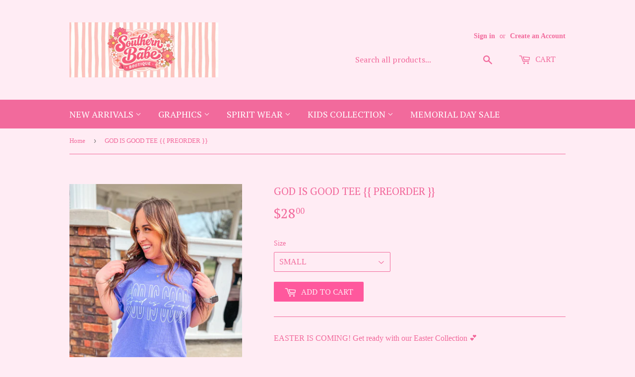

--- FILE ---
content_type: text/javascript; charset=utf-8
request_url: https://shopheartofdixieboutiqueozark.com/products/routeins.js
body_size: 2483
content:
{"id":8068887642357,"title":"Shipping Protection by Route","handle":"routeins","description":"\n      Route provides protection for shipments that are lost, broken, or stolen.\n      Add Route to your cart at checkout to enable protection.\n      \u003cp\u003eVisit \u003ca href=\"https:\/\/route.com\"\u003eroute.com\u003c\/a\u003e to learn more.\u003c\/p\u003e\n    ","published_at":"2023-06-30T19:03:29-05:00","created_at":"2023-06-30T19:03:29-05:00","vendor":"Route","type":"Insurance","tags":[],"price":98,"price_min":98,"price_max":14038,"available":true,"price_varies":true,"compare_at_price":null,"compare_at_price_min":0,"compare_at_price_max":0,"compare_at_price_varies":false,"variants":[{"id":43923694551285,"title":"$0.98","option1":"$0.98","option2":null,"option3":null,"sku":"ROUTEINS10","requires_shipping":false,"taxable":false,"featured_image":{"id":43799542563061,"product_id":8068887642357,"position":1,"created_at":"2025-03-19T14:44:02-05:00","updated_at":"2025-03-19T14:44:06-05:00","alt":null,"width":2048,"height":2048,"src":"https:\/\/cdn.shopify.com\/s\/files\/1\/1757\/0901\/files\/route-package-protection-logo-v3.png?v=1742413446","variant_ids":[43923694551285,43923694584053,43923694616821,43923694649589,43923694682357,43923694715125,43923694747893,43923694780661,43923694813429,43923694878965,43923694911733,43923694944501,43923694977269,43923695010037,43923695042805,43923695075573,43923695108341,43923695141109,43923695173877,43923695206645,43923695239413,43923695272181,43923695304949,43923695337717,43923695370485,43923695403253,43923695436021,43923695468789,43923695501557,43923695534325,43923695567093,43923695599861,43923695632629,43923695665397,43923695698165,43923695730933,43923695763701,43923695796469,43923695829237,43923695862005,43923695894773,43923695927541,43923695960309,43923695993077,43923696025845,43923696058613,43923696091381,43923696124149,43923696156917,43923696189685,43923696222453,43923696255221,43923696287989,43923696320757,43923696353525,43923696386293,43923696419061,43923696451829,43923696484597,43923696517365,43923696550133,43923696582901,43923696615669,43923696648437,43923696681205,43923696713973,43923696746741,43923696779509,43923696812277,43923696845045,43923696877813,43923696910581,43923696943349,43923696976117,43923697008885,43923697041653]},"available":true,"name":"Shipping Protection by Route - $0.98","public_title":"$0.98","options":["$0.98"],"price":98,"weight":0,"compare_at_price":null,"inventory_management":null,"barcode":"850006768103","featured_media":{"alt":null,"id":36508247687413,"position":1,"preview_image":{"aspect_ratio":1.0,"height":2048,"width":2048,"src":"https:\/\/cdn.shopify.com\/s\/files\/1\/1757\/0901\/files\/route-package-protection-logo-v3.png?v=1742413446"}},"requires_selling_plan":false,"selling_plan_allocations":[]},{"id":43923694584053,"title":"$1.15","option1":"$1.15","option2":null,"option3":null,"sku":"ROUTEINS11","requires_shipping":false,"taxable":false,"featured_image":{"id":43799542563061,"product_id":8068887642357,"position":1,"created_at":"2025-03-19T14:44:02-05:00","updated_at":"2025-03-19T14:44:06-05:00","alt":null,"width":2048,"height":2048,"src":"https:\/\/cdn.shopify.com\/s\/files\/1\/1757\/0901\/files\/route-package-protection-logo-v3.png?v=1742413446","variant_ids":[43923694551285,43923694584053,43923694616821,43923694649589,43923694682357,43923694715125,43923694747893,43923694780661,43923694813429,43923694878965,43923694911733,43923694944501,43923694977269,43923695010037,43923695042805,43923695075573,43923695108341,43923695141109,43923695173877,43923695206645,43923695239413,43923695272181,43923695304949,43923695337717,43923695370485,43923695403253,43923695436021,43923695468789,43923695501557,43923695534325,43923695567093,43923695599861,43923695632629,43923695665397,43923695698165,43923695730933,43923695763701,43923695796469,43923695829237,43923695862005,43923695894773,43923695927541,43923695960309,43923695993077,43923696025845,43923696058613,43923696091381,43923696124149,43923696156917,43923696189685,43923696222453,43923696255221,43923696287989,43923696320757,43923696353525,43923696386293,43923696419061,43923696451829,43923696484597,43923696517365,43923696550133,43923696582901,43923696615669,43923696648437,43923696681205,43923696713973,43923696746741,43923696779509,43923696812277,43923696845045,43923696877813,43923696910581,43923696943349,43923696976117,43923697008885,43923697041653]},"available":true,"name":"Shipping Protection by Route - $1.15","public_title":"$1.15","options":["$1.15"],"price":115,"weight":0,"compare_at_price":null,"inventory_management":null,"barcode":"850006768110","featured_media":{"alt":null,"id":36508247687413,"position":1,"preview_image":{"aspect_ratio":1.0,"height":2048,"width":2048,"src":"https:\/\/cdn.shopify.com\/s\/files\/1\/1757\/0901\/files\/route-package-protection-logo-v3.png?v=1742413446"}},"requires_selling_plan":false,"selling_plan_allocations":[]},{"id":43923694616821,"title":"$1.35","option1":"$1.35","option2":null,"option3":null,"sku":"ROUTEINS12","requires_shipping":false,"taxable":false,"featured_image":{"id":43799542563061,"product_id":8068887642357,"position":1,"created_at":"2025-03-19T14:44:02-05:00","updated_at":"2025-03-19T14:44:06-05:00","alt":null,"width":2048,"height":2048,"src":"https:\/\/cdn.shopify.com\/s\/files\/1\/1757\/0901\/files\/route-package-protection-logo-v3.png?v=1742413446","variant_ids":[43923694551285,43923694584053,43923694616821,43923694649589,43923694682357,43923694715125,43923694747893,43923694780661,43923694813429,43923694878965,43923694911733,43923694944501,43923694977269,43923695010037,43923695042805,43923695075573,43923695108341,43923695141109,43923695173877,43923695206645,43923695239413,43923695272181,43923695304949,43923695337717,43923695370485,43923695403253,43923695436021,43923695468789,43923695501557,43923695534325,43923695567093,43923695599861,43923695632629,43923695665397,43923695698165,43923695730933,43923695763701,43923695796469,43923695829237,43923695862005,43923695894773,43923695927541,43923695960309,43923695993077,43923696025845,43923696058613,43923696091381,43923696124149,43923696156917,43923696189685,43923696222453,43923696255221,43923696287989,43923696320757,43923696353525,43923696386293,43923696419061,43923696451829,43923696484597,43923696517365,43923696550133,43923696582901,43923696615669,43923696648437,43923696681205,43923696713973,43923696746741,43923696779509,43923696812277,43923696845045,43923696877813,43923696910581,43923696943349,43923696976117,43923697008885,43923697041653]},"available":true,"name":"Shipping Protection by Route - $1.35","public_title":"$1.35","options":["$1.35"],"price":135,"weight":0,"compare_at_price":null,"inventory_management":null,"barcode":"850006768127","featured_media":{"alt":null,"id":36508247687413,"position":1,"preview_image":{"aspect_ratio":1.0,"height":2048,"width":2048,"src":"https:\/\/cdn.shopify.com\/s\/files\/1\/1757\/0901\/files\/route-package-protection-logo-v3.png?v=1742413446"}},"requires_selling_plan":false,"selling_plan_allocations":[]},{"id":43923694649589,"title":"$1.55","option1":"$1.55","option2":null,"option3":null,"sku":"ROUTEINS13","requires_shipping":false,"taxable":false,"featured_image":{"id":43799542563061,"product_id":8068887642357,"position":1,"created_at":"2025-03-19T14:44:02-05:00","updated_at":"2025-03-19T14:44:06-05:00","alt":null,"width":2048,"height":2048,"src":"https:\/\/cdn.shopify.com\/s\/files\/1\/1757\/0901\/files\/route-package-protection-logo-v3.png?v=1742413446","variant_ids":[43923694551285,43923694584053,43923694616821,43923694649589,43923694682357,43923694715125,43923694747893,43923694780661,43923694813429,43923694878965,43923694911733,43923694944501,43923694977269,43923695010037,43923695042805,43923695075573,43923695108341,43923695141109,43923695173877,43923695206645,43923695239413,43923695272181,43923695304949,43923695337717,43923695370485,43923695403253,43923695436021,43923695468789,43923695501557,43923695534325,43923695567093,43923695599861,43923695632629,43923695665397,43923695698165,43923695730933,43923695763701,43923695796469,43923695829237,43923695862005,43923695894773,43923695927541,43923695960309,43923695993077,43923696025845,43923696058613,43923696091381,43923696124149,43923696156917,43923696189685,43923696222453,43923696255221,43923696287989,43923696320757,43923696353525,43923696386293,43923696419061,43923696451829,43923696484597,43923696517365,43923696550133,43923696582901,43923696615669,43923696648437,43923696681205,43923696713973,43923696746741,43923696779509,43923696812277,43923696845045,43923696877813,43923696910581,43923696943349,43923696976117,43923697008885,43923697041653]},"available":true,"name":"Shipping Protection by Route - $1.55","public_title":"$1.55","options":["$1.55"],"price":155,"weight":0,"compare_at_price":null,"inventory_management":null,"barcode":"850006768134","featured_media":{"alt":null,"id":36508247687413,"position":1,"preview_image":{"aspect_ratio":1.0,"height":2048,"width":2048,"src":"https:\/\/cdn.shopify.com\/s\/files\/1\/1757\/0901\/files\/route-package-protection-logo-v3.png?v=1742413446"}},"requires_selling_plan":false,"selling_plan_allocations":[]},{"id":43923694682357,"title":"$1.75","option1":"$1.75","option2":null,"option3":null,"sku":"ROUTEINS14","requires_shipping":false,"taxable":false,"featured_image":{"id":43799542563061,"product_id":8068887642357,"position":1,"created_at":"2025-03-19T14:44:02-05:00","updated_at":"2025-03-19T14:44:06-05:00","alt":null,"width":2048,"height":2048,"src":"https:\/\/cdn.shopify.com\/s\/files\/1\/1757\/0901\/files\/route-package-protection-logo-v3.png?v=1742413446","variant_ids":[43923694551285,43923694584053,43923694616821,43923694649589,43923694682357,43923694715125,43923694747893,43923694780661,43923694813429,43923694878965,43923694911733,43923694944501,43923694977269,43923695010037,43923695042805,43923695075573,43923695108341,43923695141109,43923695173877,43923695206645,43923695239413,43923695272181,43923695304949,43923695337717,43923695370485,43923695403253,43923695436021,43923695468789,43923695501557,43923695534325,43923695567093,43923695599861,43923695632629,43923695665397,43923695698165,43923695730933,43923695763701,43923695796469,43923695829237,43923695862005,43923695894773,43923695927541,43923695960309,43923695993077,43923696025845,43923696058613,43923696091381,43923696124149,43923696156917,43923696189685,43923696222453,43923696255221,43923696287989,43923696320757,43923696353525,43923696386293,43923696419061,43923696451829,43923696484597,43923696517365,43923696550133,43923696582901,43923696615669,43923696648437,43923696681205,43923696713973,43923696746741,43923696779509,43923696812277,43923696845045,43923696877813,43923696910581,43923696943349,43923696976117,43923697008885,43923697041653]},"available":true,"name":"Shipping Protection by Route - $1.75","public_title":"$1.75","options":["$1.75"],"price":175,"weight":0,"compare_at_price":null,"inventory_management":null,"barcode":"850006768141","featured_media":{"alt":null,"id":36508247687413,"position":1,"preview_image":{"aspect_ratio":1.0,"height":2048,"width":2048,"src":"https:\/\/cdn.shopify.com\/s\/files\/1\/1757\/0901\/files\/route-package-protection-logo-v3.png?v=1742413446"}},"requires_selling_plan":false,"selling_plan_allocations":[]},{"id":43923694715125,"title":"$1.95","option1":"$1.95","option2":null,"option3":null,"sku":"ROUTEINS15","requires_shipping":false,"taxable":false,"featured_image":{"id":43799542563061,"product_id":8068887642357,"position":1,"created_at":"2025-03-19T14:44:02-05:00","updated_at":"2025-03-19T14:44:06-05:00","alt":null,"width":2048,"height":2048,"src":"https:\/\/cdn.shopify.com\/s\/files\/1\/1757\/0901\/files\/route-package-protection-logo-v3.png?v=1742413446","variant_ids":[43923694551285,43923694584053,43923694616821,43923694649589,43923694682357,43923694715125,43923694747893,43923694780661,43923694813429,43923694878965,43923694911733,43923694944501,43923694977269,43923695010037,43923695042805,43923695075573,43923695108341,43923695141109,43923695173877,43923695206645,43923695239413,43923695272181,43923695304949,43923695337717,43923695370485,43923695403253,43923695436021,43923695468789,43923695501557,43923695534325,43923695567093,43923695599861,43923695632629,43923695665397,43923695698165,43923695730933,43923695763701,43923695796469,43923695829237,43923695862005,43923695894773,43923695927541,43923695960309,43923695993077,43923696025845,43923696058613,43923696091381,43923696124149,43923696156917,43923696189685,43923696222453,43923696255221,43923696287989,43923696320757,43923696353525,43923696386293,43923696419061,43923696451829,43923696484597,43923696517365,43923696550133,43923696582901,43923696615669,43923696648437,43923696681205,43923696713973,43923696746741,43923696779509,43923696812277,43923696845045,43923696877813,43923696910581,43923696943349,43923696976117,43923697008885,43923697041653]},"available":true,"name":"Shipping Protection by Route - $1.95","public_title":"$1.95","options":["$1.95"],"price":195,"weight":0,"compare_at_price":null,"inventory_management":null,"barcode":"850006768158","featured_media":{"alt":null,"id":36508247687413,"position":1,"preview_image":{"aspect_ratio":1.0,"height":2048,"width":2048,"src":"https:\/\/cdn.shopify.com\/s\/files\/1\/1757\/0901\/files\/route-package-protection-logo-v3.png?v=1742413446"}},"requires_selling_plan":false,"selling_plan_allocations":[]},{"id":43923694747893,"title":"$2.15","option1":"$2.15","option2":null,"option3":null,"sku":"ROUTEINS16","requires_shipping":false,"taxable":false,"featured_image":{"id":43799542563061,"product_id":8068887642357,"position":1,"created_at":"2025-03-19T14:44:02-05:00","updated_at":"2025-03-19T14:44:06-05:00","alt":null,"width":2048,"height":2048,"src":"https:\/\/cdn.shopify.com\/s\/files\/1\/1757\/0901\/files\/route-package-protection-logo-v3.png?v=1742413446","variant_ids":[43923694551285,43923694584053,43923694616821,43923694649589,43923694682357,43923694715125,43923694747893,43923694780661,43923694813429,43923694878965,43923694911733,43923694944501,43923694977269,43923695010037,43923695042805,43923695075573,43923695108341,43923695141109,43923695173877,43923695206645,43923695239413,43923695272181,43923695304949,43923695337717,43923695370485,43923695403253,43923695436021,43923695468789,43923695501557,43923695534325,43923695567093,43923695599861,43923695632629,43923695665397,43923695698165,43923695730933,43923695763701,43923695796469,43923695829237,43923695862005,43923695894773,43923695927541,43923695960309,43923695993077,43923696025845,43923696058613,43923696091381,43923696124149,43923696156917,43923696189685,43923696222453,43923696255221,43923696287989,43923696320757,43923696353525,43923696386293,43923696419061,43923696451829,43923696484597,43923696517365,43923696550133,43923696582901,43923696615669,43923696648437,43923696681205,43923696713973,43923696746741,43923696779509,43923696812277,43923696845045,43923696877813,43923696910581,43923696943349,43923696976117,43923697008885,43923697041653]},"available":true,"name":"Shipping Protection by Route - $2.15","public_title":"$2.15","options":["$2.15"],"price":215,"weight":0,"compare_at_price":null,"inventory_management":null,"barcode":"850006768165","featured_media":{"alt":null,"id":36508247687413,"position":1,"preview_image":{"aspect_ratio":1.0,"height":2048,"width":2048,"src":"https:\/\/cdn.shopify.com\/s\/files\/1\/1757\/0901\/files\/route-package-protection-logo-v3.png?v=1742413446"}},"requires_selling_plan":false,"selling_plan_allocations":[]},{"id":43923694780661,"title":"$2.35","option1":"$2.35","option2":null,"option3":null,"sku":"ROUTEINS17","requires_shipping":false,"taxable":false,"featured_image":{"id":43799542563061,"product_id":8068887642357,"position":1,"created_at":"2025-03-19T14:44:02-05:00","updated_at":"2025-03-19T14:44:06-05:00","alt":null,"width":2048,"height":2048,"src":"https:\/\/cdn.shopify.com\/s\/files\/1\/1757\/0901\/files\/route-package-protection-logo-v3.png?v=1742413446","variant_ids":[43923694551285,43923694584053,43923694616821,43923694649589,43923694682357,43923694715125,43923694747893,43923694780661,43923694813429,43923694878965,43923694911733,43923694944501,43923694977269,43923695010037,43923695042805,43923695075573,43923695108341,43923695141109,43923695173877,43923695206645,43923695239413,43923695272181,43923695304949,43923695337717,43923695370485,43923695403253,43923695436021,43923695468789,43923695501557,43923695534325,43923695567093,43923695599861,43923695632629,43923695665397,43923695698165,43923695730933,43923695763701,43923695796469,43923695829237,43923695862005,43923695894773,43923695927541,43923695960309,43923695993077,43923696025845,43923696058613,43923696091381,43923696124149,43923696156917,43923696189685,43923696222453,43923696255221,43923696287989,43923696320757,43923696353525,43923696386293,43923696419061,43923696451829,43923696484597,43923696517365,43923696550133,43923696582901,43923696615669,43923696648437,43923696681205,43923696713973,43923696746741,43923696779509,43923696812277,43923696845045,43923696877813,43923696910581,43923696943349,43923696976117,43923697008885,43923697041653]},"available":true,"name":"Shipping Protection by Route - $2.35","public_title":"$2.35","options":["$2.35"],"price":235,"weight":0,"compare_at_price":null,"inventory_management":null,"barcode":"850006768172","featured_media":{"alt":null,"id":36508247687413,"position":1,"preview_image":{"aspect_ratio":1.0,"height":2048,"width":2048,"src":"https:\/\/cdn.shopify.com\/s\/files\/1\/1757\/0901\/files\/route-package-protection-logo-v3.png?v=1742413446"}},"requires_selling_plan":false,"selling_plan_allocations":[]},{"id":43923694813429,"title":"$2.55","option1":"$2.55","option2":null,"option3":null,"sku":"ROUTEINS18","requires_shipping":false,"taxable":false,"featured_image":{"id":43799542563061,"product_id":8068887642357,"position":1,"created_at":"2025-03-19T14:44:02-05:00","updated_at":"2025-03-19T14:44:06-05:00","alt":null,"width":2048,"height":2048,"src":"https:\/\/cdn.shopify.com\/s\/files\/1\/1757\/0901\/files\/route-package-protection-logo-v3.png?v=1742413446","variant_ids":[43923694551285,43923694584053,43923694616821,43923694649589,43923694682357,43923694715125,43923694747893,43923694780661,43923694813429,43923694878965,43923694911733,43923694944501,43923694977269,43923695010037,43923695042805,43923695075573,43923695108341,43923695141109,43923695173877,43923695206645,43923695239413,43923695272181,43923695304949,43923695337717,43923695370485,43923695403253,43923695436021,43923695468789,43923695501557,43923695534325,43923695567093,43923695599861,43923695632629,43923695665397,43923695698165,43923695730933,43923695763701,43923695796469,43923695829237,43923695862005,43923695894773,43923695927541,43923695960309,43923695993077,43923696025845,43923696058613,43923696091381,43923696124149,43923696156917,43923696189685,43923696222453,43923696255221,43923696287989,43923696320757,43923696353525,43923696386293,43923696419061,43923696451829,43923696484597,43923696517365,43923696550133,43923696582901,43923696615669,43923696648437,43923696681205,43923696713973,43923696746741,43923696779509,43923696812277,43923696845045,43923696877813,43923696910581,43923696943349,43923696976117,43923697008885,43923697041653]},"available":true,"name":"Shipping Protection by Route - $2.55","public_title":"$2.55","options":["$2.55"],"price":255,"weight":0,"compare_at_price":null,"inventory_management":null,"barcode":"850006768189","featured_media":{"alt":null,"id":36508247687413,"position":1,"preview_image":{"aspect_ratio":1.0,"height":2048,"width":2048,"src":"https:\/\/cdn.shopify.com\/s\/files\/1\/1757\/0901\/files\/route-package-protection-logo-v3.png?v=1742413446"}},"requires_selling_plan":false,"selling_plan_allocations":[]},{"id":43923694878965,"title":"$2.75","option1":"$2.75","option2":null,"option3":null,"sku":"ROUTEINS19","requires_shipping":false,"taxable":false,"featured_image":{"id":43799542563061,"product_id":8068887642357,"position":1,"created_at":"2025-03-19T14:44:02-05:00","updated_at":"2025-03-19T14:44:06-05:00","alt":null,"width":2048,"height":2048,"src":"https:\/\/cdn.shopify.com\/s\/files\/1\/1757\/0901\/files\/route-package-protection-logo-v3.png?v=1742413446","variant_ids":[43923694551285,43923694584053,43923694616821,43923694649589,43923694682357,43923694715125,43923694747893,43923694780661,43923694813429,43923694878965,43923694911733,43923694944501,43923694977269,43923695010037,43923695042805,43923695075573,43923695108341,43923695141109,43923695173877,43923695206645,43923695239413,43923695272181,43923695304949,43923695337717,43923695370485,43923695403253,43923695436021,43923695468789,43923695501557,43923695534325,43923695567093,43923695599861,43923695632629,43923695665397,43923695698165,43923695730933,43923695763701,43923695796469,43923695829237,43923695862005,43923695894773,43923695927541,43923695960309,43923695993077,43923696025845,43923696058613,43923696091381,43923696124149,43923696156917,43923696189685,43923696222453,43923696255221,43923696287989,43923696320757,43923696353525,43923696386293,43923696419061,43923696451829,43923696484597,43923696517365,43923696550133,43923696582901,43923696615669,43923696648437,43923696681205,43923696713973,43923696746741,43923696779509,43923696812277,43923696845045,43923696877813,43923696910581,43923696943349,43923696976117,43923697008885,43923697041653]},"available":true,"name":"Shipping Protection by Route - $2.75","public_title":"$2.75","options":["$2.75"],"price":275,"weight":0,"compare_at_price":null,"inventory_management":null,"barcode":"850006768196","featured_media":{"alt":null,"id":36508247687413,"position":1,"preview_image":{"aspect_ratio":1.0,"height":2048,"width":2048,"src":"https:\/\/cdn.shopify.com\/s\/files\/1\/1757\/0901\/files\/route-package-protection-logo-v3.png?v=1742413446"}},"requires_selling_plan":false,"selling_plan_allocations":[]},{"id":43923694911733,"title":"$2.95","option1":"$2.95","option2":null,"option3":null,"sku":"ROUTEINS20","requires_shipping":false,"taxable":false,"featured_image":{"id":43799542563061,"product_id":8068887642357,"position":1,"created_at":"2025-03-19T14:44:02-05:00","updated_at":"2025-03-19T14:44:06-05:00","alt":null,"width":2048,"height":2048,"src":"https:\/\/cdn.shopify.com\/s\/files\/1\/1757\/0901\/files\/route-package-protection-logo-v3.png?v=1742413446","variant_ids":[43923694551285,43923694584053,43923694616821,43923694649589,43923694682357,43923694715125,43923694747893,43923694780661,43923694813429,43923694878965,43923694911733,43923694944501,43923694977269,43923695010037,43923695042805,43923695075573,43923695108341,43923695141109,43923695173877,43923695206645,43923695239413,43923695272181,43923695304949,43923695337717,43923695370485,43923695403253,43923695436021,43923695468789,43923695501557,43923695534325,43923695567093,43923695599861,43923695632629,43923695665397,43923695698165,43923695730933,43923695763701,43923695796469,43923695829237,43923695862005,43923695894773,43923695927541,43923695960309,43923695993077,43923696025845,43923696058613,43923696091381,43923696124149,43923696156917,43923696189685,43923696222453,43923696255221,43923696287989,43923696320757,43923696353525,43923696386293,43923696419061,43923696451829,43923696484597,43923696517365,43923696550133,43923696582901,43923696615669,43923696648437,43923696681205,43923696713973,43923696746741,43923696779509,43923696812277,43923696845045,43923696877813,43923696910581,43923696943349,43923696976117,43923697008885,43923697041653]},"available":true,"name":"Shipping Protection by Route - $2.95","public_title":"$2.95","options":["$2.95"],"price":295,"weight":0,"compare_at_price":null,"inventory_management":null,"barcode":"850006768202","featured_media":{"alt":null,"id":36508247687413,"position":1,"preview_image":{"aspect_ratio":1.0,"height":2048,"width":2048,"src":"https:\/\/cdn.shopify.com\/s\/files\/1\/1757\/0901\/files\/route-package-protection-logo-v3.png?v=1742413446"}},"requires_selling_plan":false,"selling_plan_allocations":[]},{"id":43923694944501,"title":"$3.15","option1":"$3.15","option2":null,"option3":null,"sku":"ROUTEINS21","requires_shipping":false,"taxable":false,"featured_image":{"id":43799542563061,"product_id":8068887642357,"position":1,"created_at":"2025-03-19T14:44:02-05:00","updated_at":"2025-03-19T14:44:06-05:00","alt":null,"width":2048,"height":2048,"src":"https:\/\/cdn.shopify.com\/s\/files\/1\/1757\/0901\/files\/route-package-protection-logo-v3.png?v=1742413446","variant_ids":[43923694551285,43923694584053,43923694616821,43923694649589,43923694682357,43923694715125,43923694747893,43923694780661,43923694813429,43923694878965,43923694911733,43923694944501,43923694977269,43923695010037,43923695042805,43923695075573,43923695108341,43923695141109,43923695173877,43923695206645,43923695239413,43923695272181,43923695304949,43923695337717,43923695370485,43923695403253,43923695436021,43923695468789,43923695501557,43923695534325,43923695567093,43923695599861,43923695632629,43923695665397,43923695698165,43923695730933,43923695763701,43923695796469,43923695829237,43923695862005,43923695894773,43923695927541,43923695960309,43923695993077,43923696025845,43923696058613,43923696091381,43923696124149,43923696156917,43923696189685,43923696222453,43923696255221,43923696287989,43923696320757,43923696353525,43923696386293,43923696419061,43923696451829,43923696484597,43923696517365,43923696550133,43923696582901,43923696615669,43923696648437,43923696681205,43923696713973,43923696746741,43923696779509,43923696812277,43923696845045,43923696877813,43923696910581,43923696943349,43923696976117,43923697008885,43923697041653]},"available":true,"name":"Shipping Protection by Route - $3.15","public_title":"$3.15","options":["$3.15"],"price":315,"weight":0,"compare_at_price":null,"inventory_management":null,"barcode":"850006768219","featured_media":{"alt":null,"id":36508247687413,"position":1,"preview_image":{"aspect_ratio":1.0,"height":2048,"width":2048,"src":"https:\/\/cdn.shopify.com\/s\/files\/1\/1757\/0901\/files\/route-package-protection-logo-v3.png?v=1742413446"}},"requires_selling_plan":false,"selling_plan_allocations":[]},{"id":43923694977269,"title":"$3.35","option1":"$3.35","option2":null,"option3":null,"sku":"ROUTEINS22","requires_shipping":false,"taxable":false,"featured_image":{"id":43799542563061,"product_id":8068887642357,"position":1,"created_at":"2025-03-19T14:44:02-05:00","updated_at":"2025-03-19T14:44:06-05:00","alt":null,"width":2048,"height":2048,"src":"https:\/\/cdn.shopify.com\/s\/files\/1\/1757\/0901\/files\/route-package-protection-logo-v3.png?v=1742413446","variant_ids":[43923694551285,43923694584053,43923694616821,43923694649589,43923694682357,43923694715125,43923694747893,43923694780661,43923694813429,43923694878965,43923694911733,43923694944501,43923694977269,43923695010037,43923695042805,43923695075573,43923695108341,43923695141109,43923695173877,43923695206645,43923695239413,43923695272181,43923695304949,43923695337717,43923695370485,43923695403253,43923695436021,43923695468789,43923695501557,43923695534325,43923695567093,43923695599861,43923695632629,43923695665397,43923695698165,43923695730933,43923695763701,43923695796469,43923695829237,43923695862005,43923695894773,43923695927541,43923695960309,43923695993077,43923696025845,43923696058613,43923696091381,43923696124149,43923696156917,43923696189685,43923696222453,43923696255221,43923696287989,43923696320757,43923696353525,43923696386293,43923696419061,43923696451829,43923696484597,43923696517365,43923696550133,43923696582901,43923696615669,43923696648437,43923696681205,43923696713973,43923696746741,43923696779509,43923696812277,43923696845045,43923696877813,43923696910581,43923696943349,43923696976117,43923697008885,43923697041653]},"available":true,"name":"Shipping Protection by Route - $3.35","public_title":"$3.35","options":["$3.35"],"price":335,"weight":0,"compare_at_price":null,"inventory_management":null,"barcode":"850006768226","featured_media":{"alt":null,"id":36508247687413,"position":1,"preview_image":{"aspect_ratio":1.0,"height":2048,"width":2048,"src":"https:\/\/cdn.shopify.com\/s\/files\/1\/1757\/0901\/files\/route-package-protection-logo-v3.png?v=1742413446"}},"requires_selling_plan":false,"selling_plan_allocations":[]},{"id":43923695010037,"title":"$3.55","option1":"$3.55","option2":null,"option3":null,"sku":"ROUTEINS23","requires_shipping":false,"taxable":false,"featured_image":{"id":43799542563061,"product_id":8068887642357,"position":1,"created_at":"2025-03-19T14:44:02-05:00","updated_at":"2025-03-19T14:44:06-05:00","alt":null,"width":2048,"height":2048,"src":"https:\/\/cdn.shopify.com\/s\/files\/1\/1757\/0901\/files\/route-package-protection-logo-v3.png?v=1742413446","variant_ids":[43923694551285,43923694584053,43923694616821,43923694649589,43923694682357,43923694715125,43923694747893,43923694780661,43923694813429,43923694878965,43923694911733,43923694944501,43923694977269,43923695010037,43923695042805,43923695075573,43923695108341,43923695141109,43923695173877,43923695206645,43923695239413,43923695272181,43923695304949,43923695337717,43923695370485,43923695403253,43923695436021,43923695468789,43923695501557,43923695534325,43923695567093,43923695599861,43923695632629,43923695665397,43923695698165,43923695730933,43923695763701,43923695796469,43923695829237,43923695862005,43923695894773,43923695927541,43923695960309,43923695993077,43923696025845,43923696058613,43923696091381,43923696124149,43923696156917,43923696189685,43923696222453,43923696255221,43923696287989,43923696320757,43923696353525,43923696386293,43923696419061,43923696451829,43923696484597,43923696517365,43923696550133,43923696582901,43923696615669,43923696648437,43923696681205,43923696713973,43923696746741,43923696779509,43923696812277,43923696845045,43923696877813,43923696910581,43923696943349,43923696976117,43923697008885,43923697041653]},"available":true,"name":"Shipping Protection by Route - $3.55","public_title":"$3.55","options":["$3.55"],"price":355,"weight":0,"compare_at_price":null,"inventory_management":null,"barcode":"850006768233","featured_media":{"alt":null,"id":36508247687413,"position":1,"preview_image":{"aspect_ratio":1.0,"height":2048,"width":2048,"src":"https:\/\/cdn.shopify.com\/s\/files\/1\/1757\/0901\/files\/route-package-protection-logo-v3.png?v=1742413446"}},"requires_selling_plan":false,"selling_plan_allocations":[]},{"id":43923695042805,"title":"$3.75","option1":"$3.75","option2":null,"option3":null,"sku":"ROUTEINS24","requires_shipping":false,"taxable":false,"featured_image":{"id":43799542563061,"product_id":8068887642357,"position":1,"created_at":"2025-03-19T14:44:02-05:00","updated_at":"2025-03-19T14:44:06-05:00","alt":null,"width":2048,"height":2048,"src":"https:\/\/cdn.shopify.com\/s\/files\/1\/1757\/0901\/files\/route-package-protection-logo-v3.png?v=1742413446","variant_ids":[43923694551285,43923694584053,43923694616821,43923694649589,43923694682357,43923694715125,43923694747893,43923694780661,43923694813429,43923694878965,43923694911733,43923694944501,43923694977269,43923695010037,43923695042805,43923695075573,43923695108341,43923695141109,43923695173877,43923695206645,43923695239413,43923695272181,43923695304949,43923695337717,43923695370485,43923695403253,43923695436021,43923695468789,43923695501557,43923695534325,43923695567093,43923695599861,43923695632629,43923695665397,43923695698165,43923695730933,43923695763701,43923695796469,43923695829237,43923695862005,43923695894773,43923695927541,43923695960309,43923695993077,43923696025845,43923696058613,43923696091381,43923696124149,43923696156917,43923696189685,43923696222453,43923696255221,43923696287989,43923696320757,43923696353525,43923696386293,43923696419061,43923696451829,43923696484597,43923696517365,43923696550133,43923696582901,43923696615669,43923696648437,43923696681205,43923696713973,43923696746741,43923696779509,43923696812277,43923696845045,43923696877813,43923696910581,43923696943349,43923696976117,43923697008885,43923697041653]},"available":true,"name":"Shipping Protection by Route - $3.75","public_title":"$3.75","options":["$3.75"],"price":375,"weight":0,"compare_at_price":null,"inventory_management":null,"barcode":"850006768240","featured_media":{"alt":null,"id":36508247687413,"position":1,"preview_image":{"aspect_ratio":1.0,"height":2048,"width":2048,"src":"https:\/\/cdn.shopify.com\/s\/files\/1\/1757\/0901\/files\/route-package-protection-logo-v3.png?v=1742413446"}},"requires_selling_plan":false,"selling_plan_allocations":[]},{"id":43923695075573,"title":"$3.95","option1":"$3.95","option2":null,"option3":null,"sku":"ROUTEINS25","requires_shipping":false,"taxable":false,"featured_image":{"id":43799542563061,"product_id":8068887642357,"position":1,"created_at":"2025-03-19T14:44:02-05:00","updated_at":"2025-03-19T14:44:06-05:00","alt":null,"width":2048,"height":2048,"src":"https:\/\/cdn.shopify.com\/s\/files\/1\/1757\/0901\/files\/route-package-protection-logo-v3.png?v=1742413446","variant_ids":[43923694551285,43923694584053,43923694616821,43923694649589,43923694682357,43923694715125,43923694747893,43923694780661,43923694813429,43923694878965,43923694911733,43923694944501,43923694977269,43923695010037,43923695042805,43923695075573,43923695108341,43923695141109,43923695173877,43923695206645,43923695239413,43923695272181,43923695304949,43923695337717,43923695370485,43923695403253,43923695436021,43923695468789,43923695501557,43923695534325,43923695567093,43923695599861,43923695632629,43923695665397,43923695698165,43923695730933,43923695763701,43923695796469,43923695829237,43923695862005,43923695894773,43923695927541,43923695960309,43923695993077,43923696025845,43923696058613,43923696091381,43923696124149,43923696156917,43923696189685,43923696222453,43923696255221,43923696287989,43923696320757,43923696353525,43923696386293,43923696419061,43923696451829,43923696484597,43923696517365,43923696550133,43923696582901,43923696615669,43923696648437,43923696681205,43923696713973,43923696746741,43923696779509,43923696812277,43923696845045,43923696877813,43923696910581,43923696943349,43923696976117,43923697008885,43923697041653]},"available":true,"name":"Shipping Protection by Route - $3.95","public_title":"$3.95","options":["$3.95"],"price":395,"weight":0,"compare_at_price":null,"inventory_management":null,"barcode":"850006768257","featured_media":{"alt":null,"id":36508247687413,"position":1,"preview_image":{"aspect_ratio":1.0,"height":2048,"width":2048,"src":"https:\/\/cdn.shopify.com\/s\/files\/1\/1757\/0901\/files\/route-package-protection-logo-v3.png?v=1742413446"}},"requires_selling_plan":false,"selling_plan_allocations":[]},{"id":43923695108341,"title":"$4.15","option1":"$4.15","option2":null,"option3":null,"sku":"ROUTEINS26","requires_shipping":false,"taxable":false,"featured_image":{"id":43799542563061,"product_id":8068887642357,"position":1,"created_at":"2025-03-19T14:44:02-05:00","updated_at":"2025-03-19T14:44:06-05:00","alt":null,"width":2048,"height":2048,"src":"https:\/\/cdn.shopify.com\/s\/files\/1\/1757\/0901\/files\/route-package-protection-logo-v3.png?v=1742413446","variant_ids":[43923694551285,43923694584053,43923694616821,43923694649589,43923694682357,43923694715125,43923694747893,43923694780661,43923694813429,43923694878965,43923694911733,43923694944501,43923694977269,43923695010037,43923695042805,43923695075573,43923695108341,43923695141109,43923695173877,43923695206645,43923695239413,43923695272181,43923695304949,43923695337717,43923695370485,43923695403253,43923695436021,43923695468789,43923695501557,43923695534325,43923695567093,43923695599861,43923695632629,43923695665397,43923695698165,43923695730933,43923695763701,43923695796469,43923695829237,43923695862005,43923695894773,43923695927541,43923695960309,43923695993077,43923696025845,43923696058613,43923696091381,43923696124149,43923696156917,43923696189685,43923696222453,43923696255221,43923696287989,43923696320757,43923696353525,43923696386293,43923696419061,43923696451829,43923696484597,43923696517365,43923696550133,43923696582901,43923696615669,43923696648437,43923696681205,43923696713973,43923696746741,43923696779509,43923696812277,43923696845045,43923696877813,43923696910581,43923696943349,43923696976117,43923697008885,43923697041653]},"available":true,"name":"Shipping Protection by Route - $4.15","public_title":"$4.15","options":["$4.15"],"price":415,"weight":0,"compare_at_price":null,"inventory_management":null,"barcode":"850006768264","featured_media":{"alt":null,"id":36508247687413,"position":1,"preview_image":{"aspect_ratio":1.0,"height":2048,"width":2048,"src":"https:\/\/cdn.shopify.com\/s\/files\/1\/1757\/0901\/files\/route-package-protection-logo-v3.png?v=1742413446"}},"requires_selling_plan":false,"selling_plan_allocations":[]},{"id":43923695141109,"title":"$4.35","option1":"$4.35","option2":null,"option3":null,"sku":"ROUTEINS27","requires_shipping":false,"taxable":false,"featured_image":{"id":43799542563061,"product_id":8068887642357,"position":1,"created_at":"2025-03-19T14:44:02-05:00","updated_at":"2025-03-19T14:44:06-05:00","alt":null,"width":2048,"height":2048,"src":"https:\/\/cdn.shopify.com\/s\/files\/1\/1757\/0901\/files\/route-package-protection-logo-v3.png?v=1742413446","variant_ids":[43923694551285,43923694584053,43923694616821,43923694649589,43923694682357,43923694715125,43923694747893,43923694780661,43923694813429,43923694878965,43923694911733,43923694944501,43923694977269,43923695010037,43923695042805,43923695075573,43923695108341,43923695141109,43923695173877,43923695206645,43923695239413,43923695272181,43923695304949,43923695337717,43923695370485,43923695403253,43923695436021,43923695468789,43923695501557,43923695534325,43923695567093,43923695599861,43923695632629,43923695665397,43923695698165,43923695730933,43923695763701,43923695796469,43923695829237,43923695862005,43923695894773,43923695927541,43923695960309,43923695993077,43923696025845,43923696058613,43923696091381,43923696124149,43923696156917,43923696189685,43923696222453,43923696255221,43923696287989,43923696320757,43923696353525,43923696386293,43923696419061,43923696451829,43923696484597,43923696517365,43923696550133,43923696582901,43923696615669,43923696648437,43923696681205,43923696713973,43923696746741,43923696779509,43923696812277,43923696845045,43923696877813,43923696910581,43923696943349,43923696976117,43923697008885,43923697041653]},"available":true,"name":"Shipping Protection by Route - $4.35","public_title":"$4.35","options":["$4.35"],"price":435,"weight":0,"compare_at_price":null,"inventory_management":null,"barcode":"850006768271","featured_media":{"alt":null,"id":36508247687413,"position":1,"preview_image":{"aspect_ratio":1.0,"height":2048,"width":2048,"src":"https:\/\/cdn.shopify.com\/s\/files\/1\/1757\/0901\/files\/route-package-protection-logo-v3.png?v=1742413446"}},"requires_selling_plan":false,"selling_plan_allocations":[]},{"id":43923695173877,"title":"$4.55","option1":"$4.55","option2":null,"option3":null,"sku":"ROUTEINS28","requires_shipping":false,"taxable":false,"featured_image":{"id":43799542563061,"product_id":8068887642357,"position":1,"created_at":"2025-03-19T14:44:02-05:00","updated_at":"2025-03-19T14:44:06-05:00","alt":null,"width":2048,"height":2048,"src":"https:\/\/cdn.shopify.com\/s\/files\/1\/1757\/0901\/files\/route-package-protection-logo-v3.png?v=1742413446","variant_ids":[43923694551285,43923694584053,43923694616821,43923694649589,43923694682357,43923694715125,43923694747893,43923694780661,43923694813429,43923694878965,43923694911733,43923694944501,43923694977269,43923695010037,43923695042805,43923695075573,43923695108341,43923695141109,43923695173877,43923695206645,43923695239413,43923695272181,43923695304949,43923695337717,43923695370485,43923695403253,43923695436021,43923695468789,43923695501557,43923695534325,43923695567093,43923695599861,43923695632629,43923695665397,43923695698165,43923695730933,43923695763701,43923695796469,43923695829237,43923695862005,43923695894773,43923695927541,43923695960309,43923695993077,43923696025845,43923696058613,43923696091381,43923696124149,43923696156917,43923696189685,43923696222453,43923696255221,43923696287989,43923696320757,43923696353525,43923696386293,43923696419061,43923696451829,43923696484597,43923696517365,43923696550133,43923696582901,43923696615669,43923696648437,43923696681205,43923696713973,43923696746741,43923696779509,43923696812277,43923696845045,43923696877813,43923696910581,43923696943349,43923696976117,43923697008885,43923697041653]},"available":true,"name":"Shipping Protection by Route - $4.55","public_title":"$4.55","options":["$4.55"],"price":455,"weight":0,"compare_at_price":null,"inventory_management":null,"barcode":"850006768288","featured_media":{"alt":null,"id":36508247687413,"position":1,"preview_image":{"aspect_ratio":1.0,"height":2048,"width":2048,"src":"https:\/\/cdn.shopify.com\/s\/files\/1\/1757\/0901\/files\/route-package-protection-logo-v3.png?v=1742413446"}},"requires_selling_plan":false,"selling_plan_allocations":[]},{"id":43923695206645,"title":"$4.75","option1":"$4.75","option2":null,"option3":null,"sku":"ROUTEINS29","requires_shipping":false,"taxable":false,"featured_image":{"id":43799542563061,"product_id":8068887642357,"position":1,"created_at":"2025-03-19T14:44:02-05:00","updated_at":"2025-03-19T14:44:06-05:00","alt":null,"width":2048,"height":2048,"src":"https:\/\/cdn.shopify.com\/s\/files\/1\/1757\/0901\/files\/route-package-protection-logo-v3.png?v=1742413446","variant_ids":[43923694551285,43923694584053,43923694616821,43923694649589,43923694682357,43923694715125,43923694747893,43923694780661,43923694813429,43923694878965,43923694911733,43923694944501,43923694977269,43923695010037,43923695042805,43923695075573,43923695108341,43923695141109,43923695173877,43923695206645,43923695239413,43923695272181,43923695304949,43923695337717,43923695370485,43923695403253,43923695436021,43923695468789,43923695501557,43923695534325,43923695567093,43923695599861,43923695632629,43923695665397,43923695698165,43923695730933,43923695763701,43923695796469,43923695829237,43923695862005,43923695894773,43923695927541,43923695960309,43923695993077,43923696025845,43923696058613,43923696091381,43923696124149,43923696156917,43923696189685,43923696222453,43923696255221,43923696287989,43923696320757,43923696353525,43923696386293,43923696419061,43923696451829,43923696484597,43923696517365,43923696550133,43923696582901,43923696615669,43923696648437,43923696681205,43923696713973,43923696746741,43923696779509,43923696812277,43923696845045,43923696877813,43923696910581,43923696943349,43923696976117,43923697008885,43923697041653]},"available":true,"name":"Shipping Protection by Route - $4.75","public_title":"$4.75","options":["$4.75"],"price":475,"weight":0,"compare_at_price":null,"inventory_management":null,"barcode":"850006768295","featured_media":{"alt":null,"id":36508247687413,"position":1,"preview_image":{"aspect_ratio":1.0,"height":2048,"width":2048,"src":"https:\/\/cdn.shopify.com\/s\/files\/1\/1757\/0901\/files\/route-package-protection-logo-v3.png?v=1742413446"}},"requires_selling_plan":false,"selling_plan_allocations":[]},{"id":43923695239413,"title":"$4.95","option1":"$4.95","option2":null,"option3":null,"sku":"ROUTEINS30","requires_shipping":false,"taxable":false,"featured_image":{"id":43799542563061,"product_id":8068887642357,"position":1,"created_at":"2025-03-19T14:44:02-05:00","updated_at":"2025-03-19T14:44:06-05:00","alt":null,"width":2048,"height":2048,"src":"https:\/\/cdn.shopify.com\/s\/files\/1\/1757\/0901\/files\/route-package-protection-logo-v3.png?v=1742413446","variant_ids":[43923694551285,43923694584053,43923694616821,43923694649589,43923694682357,43923694715125,43923694747893,43923694780661,43923694813429,43923694878965,43923694911733,43923694944501,43923694977269,43923695010037,43923695042805,43923695075573,43923695108341,43923695141109,43923695173877,43923695206645,43923695239413,43923695272181,43923695304949,43923695337717,43923695370485,43923695403253,43923695436021,43923695468789,43923695501557,43923695534325,43923695567093,43923695599861,43923695632629,43923695665397,43923695698165,43923695730933,43923695763701,43923695796469,43923695829237,43923695862005,43923695894773,43923695927541,43923695960309,43923695993077,43923696025845,43923696058613,43923696091381,43923696124149,43923696156917,43923696189685,43923696222453,43923696255221,43923696287989,43923696320757,43923696353525,43923696386293,43923696419061,43923696451829,43923696484597,43923696517365,43923696550133,43923696582901,43923696615669,43923696648437,43923696681205,43923696713973,43923696746741,43923696779509,43923696812277,43923696845045,43923696877813,43923696910581,43923696943349,43923696976117,43923697008885,43923697041653]},"available":true,"name":"Shipping Protection by Route - $4.95","public_title":"$4.95","options":["$4.95"],"price":495,"weight":0,"compare_at_price":null,"inventory_management":null,"barcode":"850006768301","featured_media":{"alt":null,"id":36508247687413,"position":1,"preview_image":{"aspect_ratio":1.0,"height":2048,"width":2048,"src":"https:\/\/cdn.shopify.com\/s\/files\/1\/1757\/0901\/files\/route-package-protection-logo-v3.png?v=1742413446"}},"requires_selling_plan":false,"selling_plan_allocations":[]},{"id":43923695272181,"title":"$5.15","option1":"$5.15","option2":null,"option3":null,"sku":"ROUTEINS31","requires_shipping":false,"taxable":false,"featured_image":{"id":43799542563061,"product_id":8068887642357,"position":1,"created_at":"2025-03-19T14:44:02-05:00","updated_at":"2025-03-19T14:44:06-05:00","alt":null,"width":2048,"height":2048,"src":"https:\/\/cdn.shopify.com\/s\/files\/1\/1757\/0901\/files\/route-package-protection-logo-v3.png?v=1742413446","variant_ids":[43923694551285,43923694584053,43923694616821,43923694649589,43923694682357,43923694715125,43923694747893,43923694780661,43923694813429,43923694878965,43923694911733,43923694944501,43923694977269,43923695010037,43923695042805,43923695075573,43923695108341,43923695141109,43923695173877,43923695206645,43923695239413,43923695272181,43923695304949,43923695337717,43923695370485,43923695403253,43923695436021,43923695468789,43923695501557,43923695534325,43923695567093,43923695599861,43923695632629,43923695665397,43923695698165,43923695730933,43923695763701,43923695796469,43923695829237,43923695862005,43923695894773,43923695927541,43923695960309,43923695993077,43923696025845,43923696058613,43923696091381,43923696124149,43923696156917,43923696189685,43923696222453,43923696255221,43923696287989,43923696320757,43923696353525,43923696386293,43923696419061,43923696451829,43923696484597,43923696517365,43923696550133,43923696582901,43923696615669,43923696648437,43923696681205,43923696713973,43923696746741,43923696779509,43923696812277,43923696845045,43923696877813,43923696910581,43923696943349,43923696976117,43923697008885,43923697041653]},"available":true,"name":"Shipping Protection by Route - $5.15","public_title":"$5.15","options":["$5.15"],"price":515,"weight":0,"compare_at_price":null,"inventory_management":null,"barcode":"850006768318","featured_media":{"alt":null,"id":36508247687413,"position":1,"preview_image":{"aspect_ratio":1.0,"height":2048,"width":2048,"src":"https:\/\/cdn.shopify.com\/s\/files\/1\/1757\/0901\/files\/route-package-protection-logo-v3.png?v=1742413446"}},"requires_selling_plan":false,"selling_plan_allocations":[]},{"id":43923695304949,"title":"$5.35","option1":"$5.35","option2":null,"option3":null,"sku":"ROUTEINS32","requires_shipping":false,"taxable":false,"featured_image":{"id":43799542563061,"product_id":8068887642357,"position":1,"created_at":"2025-03-19T14:44:02-05:00","updated_at":"2025-03-19T14:44:06-05:00","alt":null,"width":2048,"height":2048,"src":"https:\/\/cdn.shopify.com\/s\/files\/1\/1757\/0901\/files\/route-package-protection-logo-v3.png?v=1742413446","variant_ids":[43923694551285,43923694584053,43923694616821,43923694649589,43923694682357,43923694715125,43923694747893,43923694780661,43923694813429,43923694878965,43923694911733,43923694944501,43923694977269,43923695010037,43923695042805,43923695075573,43923695108341,43923695141109,43923695173877,43923695206645,43923695239413,43923695272181,43923695304949,43923695337717,43923695370485,43923695403253,43923695436021,43923695468789,43923695501557,43923695534325,43923695567093,43923695599861,43923695632629,43923695665397,43923695698165,43923695730933,43923695763701,43923695796469,43923695829237,43923695862005,43923695894773,43923695927541,43923695960309,43923695993077,43923696025845,43923696058613,43923696091381,43923696124149,43923696156917,43923696189685,43923696222453,43923696255221,43923696287989,43923696320757,43923696353525,43923696386293,43923696419061,43923696451829,43923696484597,43923696517365,43923696550133,43923696582901,43923696615669,43923696648437,43923696681205,43923696713973,43923696746741,43923696779509,43923696812277,43923696845045,43923696877813,43923696910581,43923696943349,43923696976117,43923697008885,43923697041653]},"available":true,"name":"Shipping Protection by Route - $5.35","public_title":"$5.35","options":["$5.35"],"price":535,"weight":0,"compare_at_price":null,"inventory_management":null,"barcode":"850006768325","featured_media":{"alt":null,"id":36508247687413,"position":1,"preview_image":{"aspect_ratio":1.0,"height":2048,"width":2048,"src":"https:\/\/cdn.shopify.com\/s\/files\/1\/1757\/0901\/files\/route-package-protection-logo-v3.png?v=1742413446"}},"requires_selling_plan":false,"selling_plan_allocations":[]},{"id":43923695337717,"title":"$5.55","option1":"$5.55","option2":null,"option3":null,"sku":"ROUTEINS33","requires_shipping":false,"taxable":false,"featured_image":{"id":43799542563061,"product_id":8068887642357,"position":1,"created_at":"2025-03-19T14:44:02-05:00","updated_at":"2025-03-19T14:44:06-05:00","alt":null,"width":2048,"height":2048,"src":"https:\/\/cdn.shopify.com\/s\/files\/1\/1757\/0901\/files\/route-package-protection-logo-v3.png?v=1742413446","variant_ids":[43923694551285,43923694584053,43923694616821,43923694649589,43923694682357,43923694715125,43923694747893,43923694780661,43923694813429,43923694878965,43923694911733,43923694944501,43923694977269,43923695010037,43923695042805,43923695075573,43923695108341,43923695141109,43923695173877,43923695206645,43923695239413,43923695272181,43923695304949,43923695337717,43923695370485,43923695403253,43923695436021,43923695468789,43923695501557,43923695534325,43923695567093,43923695599861,43923695632629,43923695665397,43923695698165,43923695730933,43923695763701,43923695796469,43923695829237,43923695862005,43923695894773,43923695927541,43923695960309,43923695993077,43923696025845,43923696058613,43923696091381,43923696124149,43923696156917,43923696189685,43923696222453,43923696255221,43923696287989,43923696320757,43923696353525,43923696386293,43923696419061,43923696451829,43923696484597,43923696517365,43923696550133,43923696582901,43923696615669,43923696648437,43923696681205,43923696713973,43923696746741,43923696779509,43923696812277,43923696845045,43923696877813,43923696910581,43923696943349,43923696976117,43923697008885,43923697041653]},"available":true,"name":"Shipping Protection by Route - $5.55","public_title":"$5.55","options":["$5.55"],"price":555,"weight":0,"compare_at_price":null,"inventory_management":null,"barcode":"850006768332","featured_media":{"alt":null,"id":36508247687413,"position":1,"preview_image":{"aspect_ratio":1.0,"height":2048,"width":2048,"src":"https:\/\/cdn.shopify.com\/s\/files\/1\/1757\/0901\/files\/route-package-protection-logo-v3.png?v=1742413446"}},"requires_selling_plan":false,"selling_plan_allocations":[]},{"id":43923695370485,"title":"$5.75","option1":"$5.75","option2":null,"option3":null,"sku":"ROUTEINS34","requires_shipping":false,"taxable":false,"featured_image":{"id":43799542563061,"product_id":8068887642357,"position":1,"created_at":"2025-03-19T14:44:02-05:00","updated_at":"2025-03-19T14:44:06-05:00","alt":null,"width":2048,"height":2048,"src":"https:\/\/cdn.shopify.com\/s\/files\/1\/1757\/0901\/files\/route-package-protection-logo-v3.png?v=1742413446","variant_ids":[43923694551285,43923694584053,43923694616821,43923694649589,43923694682357,43923694715125,43923694747893,43923694780661,43923694813429,43923694878965,43923694911733,43923694944501,43923694977269,43923695010037,43923695042805,43923695075573,43923695108341,43923695141109,43923695173877,43923695206645,43923695239413,43923695272181,43923695304949,43923695337717,43923695370485,43923695403253,43923695436021,43923695468789,43923695501557,43923695534325,43923695567093,43923695599861,43923695632629,43923695665397,43923695698165,43923695730933,43923695763701,43923695796469,43923695829237,43923695862005,43923695894773,43923695927541,43923695960309,43923695993077,43923696025845,43923696058613,43923696091381,43923696124149,43923696156917,43923696189685,43923696222453,43923696255221,43923696287989,43923696320757,43923696353525,43923696386293,43923696419061,43923696451829,43923696484597,43923696517365,43923696550133,43923696582901,43923696615669,43923696648437,43923696681205,43923696713973,43923696746741,43923696779509,43923696812277,43923696845045,43923696877813,43923696910581,43923696943349,43923696976117,43923697008885,43923697041653]},"available":true,"name":"Shipping Protection by Route - $5.75","public_title":"$5.75","options":["$5.75"],"price":575,"weight":0,"compare_at_price":null,"inventory_management":null,"barcode":"850006768349","featured_media":{"alt":null,"id":36508247687413,"position":1,"preview_image":{"aspect_ratio":1.0,"height":2048,"width":2048,"src":"https:\/\/cdn.shopify.com\/s\/files\/1\/1757\/0901\/files\/route-package-protection-logo-v3.png?v=1742413446"}},"requires_selling_plan":false,"selling_plan_allocations":[]},{"id":43923695403253,"title":"$5.95","option1":"$5.95","option2":null,"option3":null,"sku":"ROUTEINS35","requires_shipping":false,"taxable":false,"featured_image":{"id":43799542563061,"product_id":8068887642357,"position":1,"created_at":"2025-03-19T14:44:02-05:00","updated_at":"2025-03-19T14:44:06-05:00","alt":null,"width":2048,"height":2048,"src":"https:\/\/cdn.shopify.com\/s\/files\/1\/1757\/0901\/files\/route-package-protection-logo-v3.png?v=1742413446","variant_ids":[43923694551285,43923694584053,43923694616821,43923694649589,43923694682357,43923694715125,43923694747893,43923694780661,43923694813429,43923694878965,43923694911733,43923694944501,43923694977269,43923695010037,43923695042805,43923695075573,43923695108341,43923695141109,43923695173877,43923695206645,43923695239413,43923695272181,43923695304949,43923695337717,43923695370485,43923695403253,43923695436021,43923695468789,43923695501557,43923695534325,43923695567093,43923695599861,43923695632629,43923695665397,43923695698165,43923695730933,43923695763701,43923695796469,43923695829237,43923695862005,43923695894773,43923695927541,43923695960309,43923695993077,43923696025845,43923696058613,43923696091381,43923696124149,43923696156917,43923696189685,43923696222453,43923696255221,43923696287989,43923696320757,43923696353525,43923696386293,43923696419061,43923696451829,43923696484597,43923696517365,43923696550133,43923696582901,43923696615669,43923696648437,43923696681205,43923696713973,43923696746741,43923696779509,43923696812277,43923696845045,43923696877813,43923696910581,43923696943349,43923696976117,43923697008885,43923697041653]},"available":true,"name":"Shipping Protection by Route - $5.95","public_title":"$5.95","options":["$5.95"],"price":595,"weight":0,"compare_at_price":null,"inventory_management":null,"barcode":"850006768356","featured_media":{"alt":null,"id":36508247687413,"position":1,"preview_image":{"aspect_ratio":1.0,"height":2048,"width":2048,"src":"https:\/\/cdn.shopify.com\/s\/files\/1\/1757\/0901\/files\/route-package-protection-logo-v3.png?v=1742413446"}},"requires_selling_plan":false,"selling_plan_allocations":[]},{"id":43923695436021,"title":"$6.15","option1":"$6.15","option2":null,"option3":null,"sku":"ROUTEINS36","requires_shipping":false,"taxable":false,"featured_image":{"id":43799542563061,"product_id":8068887642357,"position":1,"created_at":"2025-03-19T14:44:02-05:00","updated_at":"2025-03-19T14:44:06-05:00","alt":null,"width":2048,"height":2048,"src":"https:\/\/cdn.shopify.com\/s\/files\/1\/1757\/0901\/files\/route-package-protection-logo-v3.png?v=1742413446","variant_ids":[43923694551285,43923694584053,43923694616821,43923694649589,43923694682357,43923694715125,43923694747893,43923694780661,43923694813429,43923694878965,43923694911733,43923694944501,43923694977269,43923695010037,43923695042805,43923695075573,43923695108341,43923695141109,43923695173877,43923695206645,43923695239413,43923695272181,43923695304949,43923695337717,43923695370485,43923695403253,43923695436021,43923695468789,43923695501557,43923695534325,43923695567093,43923695599861,43923695632629,43923695665397,43923695698165,43923695730933,43923695763701,43923695796469,43923695829237,43923695862005,43923695894773,43923695927541,43923695960309,43923695993077,43923696025845,43923696058613,43923696091381,43923696124149,43923696156917,43923696189685,43923696222453,43923696255221,43923696287989,43923696320757,43923696353525,43923696386293,43923696419061,43923696451829,43923696484597,43923696517365,43923696550133,43923696582901,43923696615669,43923696648437,43923696681205,43923696713973,43923696746741,43923696779509,43923696812277,43923696845045,43923696877813,43923696910581,43923696943349,43923696976117,43923697008885,43923697041653]},"available":true,"name":"Shipping Protection by Route - $6.15","public_title":"$6.15","options":["$6.15"],"price":615,"weight":0,"compare_at_price":null,"inventory_management":null,"barcode":"850006768363","featured_media":{"alt":null,"id":36508247687413,"position":1,"preview_image":{"aspect_ratio":1.0,"height":2048,"width":2048,"src":"https:\/\/cdn.shopify.com\/s\/files\/1\/1757\/0901\/files\/route-package-protection-logo-v3.png?v=1742413446"}},"requires_selling_plan":false,"selling_plan_allocations":[]},{"id":43923695468789,"title":"$6.35","option1":"$6.35","option2":null,"option3":null,"sku":"ROUTEINS37","requires_shipping":false,"taxable":false,"featured_image":{"id":43799542563061,"product_id":8068887642357,"position":1,"created_at":"2025-03-19T14:44:02-05:00","updated_at":"2025-03-19T14:44:06-05:00","alt":null,"width":2048,"height":2048,"src":"https:\/\/cdn.shopify.com\/s\/files\/1\/1757\/0901\/files\/route-package-protection-logo-v3.png?v=1742413446","variant_ids":[43923694551285,43923694584053,43923694616821,43923694649589,43923694682357,43923694715125,43923694747893,43923694780661,43923694813429,43923694878965,43923694911733,43923694944501,43923694977269,43923695010037,43923695042805,43923695075573,43923695108341,43923695141109,43923695173877,43923695206645,43923695239413,43923695272181,43923695304949,43923695337717,43923695370485,43923695403253,43923695436021,43923695468789,43923695501557,43923695534325,43923695567093,43923695599861,43923695632629,43923695665397,43923695698165,43923695730933,43923695763701,43923695796469,43923695829237,43923695862005,43923695894773,43923695927541,43923695960309,43923695993077,43923696025845,43923696058613,43923696091381,43923696124149,43923696156917,43923696189685,43923696222453,43923696255221,43923696287989,43923696320757,43923696353525,43923696386293,43923696419061,43923696451829,43923696484597,43923696517365,43923696550133,43923696582901,43923696615669,43923696648437,43923696681205,43923696713973,43923696746741,43923696779509,43923696812277,43923696845045,43923696877813,43923696910581,43923696943349,43923696976117,43923697008885,43923697041653]},"available":true,"name":"Shipping Protection by Route - $6.35","public_title":"$6.35","options":["$6.35"],"price":635,"weight":0,"compare_at_price":null,"inventory_management":null,"barcode":"850006768370","featured_media":{"alt":null,"id":36508247687413,"position":1,"preview_image":{"aspect_ratio":1.0,"height":2048,"width":2048,"src":"https:\/\/cdn.shopify.com\/s\/files\/1\/1757\/0901\/files\/route-package-protection-logo-v3.png?v=1742413446"}},"requires_selling_plan":false,"selling_plan_allocations":[]},{"id":43923695501557,"title":"$6.55","option1":"$6.55","option2":null,"option3":null,"sku":"ROUTEINS38","requires_shipping":false,"taxable":false,"featured_image":{"id":43799542563061,"product_id":8068887642357,"position":1,"created_at":"2025-03-19T14:44:02-05:00","updated_at":"2025-03-19T14:44:06-05:00","alt":null,"width":2048,"height":2048,"src":"https:\/\/cdn.shopify.com\/s\/files\/1\/1757\/0901\/files\/route-package-protection-logo-v3.png?v=1742413446","variant_ids":[43923694551285,43923694584053,43923694616821,43923694649589,43923694682357,43923694715125,43923694747893,43923694780661,43923694813429,43923694878965,43923694911733,43923694944501,43923694977269,43923695010037,43923695042805,43923695075573,43923695108341,43923695141109,43923695173877,43923695206645,43923695239413,43923695272181,43923695304949,43923695337717,43923695370485,43923695403253,43923695436021,43923695468789,43923695501557,43923695534325,43923695567093,43923695599861,43923695632629,43923695665397,43923695698165,43923695730933,43923695763701,43923695796469,43923695829237,43923695862005,43923695894773,43923695927541,43923695960309,43923695993077,43923696025845,43923696058613,43923696091381,43923696124149,43923696156917,43923696189685,43923696222453,43923696255221,43923696287989,43923696320757,43923696353525,43923696386293,43923696419061,43923696451829,43923696484597,43923696517365,43923696550133,43923696582901,43923696615669,43923696648437,43923696681205,43923696713973,43923696746741,43923696779509,43923696812277,43923696845045,43923696877813,43923696910581,43923696943349,43923696976117,43923697008885,43923697041653]},"available":true,"name":"Shipping Protection by Route - $6.55","public_title":"$6.55","options":["$6.55"],"price":655,"weight":0,"compare_at_price":null,"inventory_management":null,"barcode":"850006768387","featured_media":{"alt":null,"id":36508247687413,"position":1,"preview_image":{"aspect_ratio":1.0,"height":2048,"width":2048,"src":"https:\/\/cdn.shopify.com\/s\/files\/1\/1757\/0901\/files\/route-package-protection-logo-v3.png?v=1742413446"}},"requires_selling_plan":false,"selling_plan_allocations":[]},{"id":43923695534325,"title":"$6.75","option1":"$6.75","option2":null,"option3":null,"sku":"ROUTEINS39","requires_shipping":false,"taxable":false,"featured_image":{"id":43799542563061,"product_id":8068887642357,"position":1,"created_at":"2025-03-19T14:44:02-05:00","updated_at":"2025-03-19T14:44:06-05:00","alt":null,"width":2048,"height":2048,"src":"https:\/\/cdn.shopify.com\/s\/files\/1\/1757\/0901\/files\/route-package-protection-logo-v3.png?v=1742413446","variant_ids":[43923694551285,43923694584053,43923694616821,43923694649589,43923694682357,43923694715125,43923694747893,43923694780661,43923694813429,43923694878965,43923694911733,43923694944501,43923694977269,43923695010037,43923695042805,43923695075573,43923695108341,43923695141109,43923695173877,43923695206645,43923695239413,43923695272181,43923695304949,43923695337717,43923695370485,43923695403253,43923695436021,43923695468789,43923695501557,43923695534325,43923695567093,43923695599861,43923695632629,43923695665397,43923695698165,43923695730933,43923695763701,43923695796469,43923695829237,43923695862005,43923695894773,43923695927541,43923695960309,43923695993077,43923696025845,43923696058613,43923696091381,43923696124149,43923696156917,43923696189685,43923696222453,43923696255221,43923696287989,43923696320757,43923696353525,43923696386293,43923696419061,43923696451829,43923696484597,43923696517365,43923696550133,43923696582901,43923696615669,43923696648437,43923696681205,43923696713973,43923696746741,43923696779509,43923696812277,43923696845045,43923696877813,43923696910581,43923696943349,43923696976117,43923697008885,43923697041653]},"available":true,"name":"Shipping Protection by Route - $6.75","public_title":"$6.75","options":["$6.75"],"price":675,"weight":0,"compare_at_price":null,"inventory_management":null,"barcode":"850006768394","featured_media":{"alt":null,"id":36508247687413,"position":1,"preview_image":{"aspect_ratio":1.0,"height":2048,"width":2048,"src":"https:\/\/cdn.shopify.com\/s\/files\/1\/1757\/0901\/files\/route-package-protection-logo-v3.png?v=1742413446"}},"requires_selling_plan":false,"selling_plan_allocations":[]},{"id":43923695567093,"title":"$6.95","option1":"$6.95","option2":null,"option3":null,"sku":"ROUTEINS40","requires_shipping":false,"taxable":false,"featured_image":{"id":43799542563061,"product_id":8068887642357,"position":1,"created_at":"2025-03-19T14:44:02-05:00","updated_at":"2025-03-19T14:44:06-05:00","alt":null,"width":2048,"height":2048,"src":"https:\/\/cdn.shopify.com\/s\/files\/1\/1757\/0901\/files\/route-package-protection-logo-v3.png?v=1742413446","variant_ids":[43923694551285,43923694584053,43923694616821,43923694649589,43923694682357,43923694715125,43923694747893,43923694780661,43923694813429,43923694878965,43923694911733,43923694944501,43923694977269,43923695010037,43923695042805,43923695075573,43923695108341,43923695141109,43923695173877,43923695206645,43923695239413,43923695272181,43923695304949,43923695337717,43923695370485,43923695403253,43923695436021,43923695468789,43923695501557,43923695534325,43923695567093,43923695599861,43923695632629,43923695665397,43923695698165,43923695730933,43923695763701,43923695796469,43923695829237,43923695862005,43923695894773,43923695927541,43923695960309,43923695993077,43923696025845,43923696058613,43923696091381,43923696124149,43923696156917,43923696189685,43923696222453,43923696255221,43923696287989,43923696320757,43923696353525,43923696386293,43923696419061,43923696451829,43923696484597,43923696517365,43923696550133,43923696582901,43923696615669,43923696648437,43923696681205,43923696713973,43923696746741,43923696779509,43923696812277,43923696845045,43923696877813,43923696910581,43923696943349,43923696976117,43923697008885,43923697041653]},"available":true,"name":"Shipping Protection by Route - $6.95","public_title":"$6.95","options":["$6.95"],"price":695,"weight":0,"compare_at_price":null,"inventory_management":null,"barcode":"850006768400","featured_media":{"alt":null,"id":36508247687413,"position":1,"preview_image":{"aspect_ratio":1.0,"height":2048,"width":2048,"src":"https:\/\/cdn.shopify.com\/s\/files\/1\/1757\/0901\/files\/route-package-protection-logo-v3.png?v=1742413446"}},"requires_selling_plan":false,"selling_plan_allocations":[]},{"id":43923695599861,"title":"$7.15","option1":"$7.15","option2":null,"option3":null,"sku":"ROUTEINS41","requires_shipping":false,"taxable":false,"featured_image":{"id":43799542563061,"product_id":8068887642357,"position":1,"created_at":"2025-03-19T14:44:02-05:00","updated_at":"2025-03-19T14:44:06-05:00","alt":null,"width":2048,"height":2048,"src":"https:\/\/cdn.shopify.com\/s\/files\/1\/1757\/0901\/files\/route-package-protection-logo-v3.png?v=1742413446","variant_ids":[43923694551285,43923694584053,43923694616821,43923694649589,43923694682357,43923694715125,43923694747893,43923694780661,43923694813429,43923694878965,43923694911733,43923694944501,43923694977269,43923695010037,43923695042805,43923695075573,43923695108341,43923695141109,43923695173877,43923695206645,43923695239413,43923695272181,43923695304949,43923695337717,43923695370485,43923695403253,43923695436021,43923695468789,43923695501557,43923695534325,43923695567093,43923695599861,43923695632629,43923695665397,43923695698165,43923695730933,43923695763701,43923695796469,43923695829237,43923695862005,43923695894773,43923695927541,43923695960309,43923695993077,43923696025845,43923696058613,43923696091381,43923696124149,43923696156917,43923696189685,43923696222453,43923696255221,43923696287989,43923696320757,43923696353525,43923696386293,43923696419061,43923696451829,43923696484597,43923696517365,43923696550133,43923696582901,43923696615669,43923696648437,43923696681205,43923696713973,43923696746741,43923696779509,43923696812277,43923696845045,43923696877813,43923696910581,43923696943349,43923696976117,43923697008885,43923697041653]},"available":true,"name":"Shipping Protection by Route - $7.15","public_title":"$7.15","options":["$7.15"],"price":715,"weight":0,"compare_at_price":null,"inventory_management":null,"barcode":"850006768417","featured_media":{"alt":null,"id":36508247687413,"position":1,"preview_image":{"aspect_ratio":1.0,"height":2048,"width":2048,"src":"https:\/\/cdn.shopify.com\/s\/files\/1\/1757\/0901\/files\/route-package-protection-logo-v3.png?v=1742413446"}},"requires_selling_plan":false,"selling_plan_allocations":[]},{"id":43923695632629,"title":"$7.35","option1":"$7.35","option2":null,"option3":null,"sku":"ROUTEINS42","requires_shipping":false,"taxable":false,"featured_image":{"id":43799542563061,"product_id":8068887642357,"position":1,"created_at":"2025-03-19T14:44:02-05:00","updated_at":"2025-03-19T14:44:06-05:00","alt":null,"width":2048,"height":2048,"src":"https:\/\/cdn.shopify.com\/s\/files\/1\/1757\/0901\/files\/route-package-protection-logo-v3.png?v=1742413446","variant_ids":[43923694551285,43923694584053,43923694616821,43923694649589,43923694682357,43923694715125,43923694747893,43923694780661,43923694813429,43923694878965,43923694911733,43923694944501,43923694977269,43923695010037,43923695042805,43923695075573,43923695108341,43923695141109,43923695173877,43923695206645,43923695239413,43923695272181,43923695304949,43923695337717,43923695370485,43923695403253,43923695436021,43923695468789,43923695501557,43923695534325,43923695567093,43923695599861,43923695632629,43923695665397,43923695698165,43923695730933,43923695763701,43923695796469,43923695829237,43923695862005,43923695894773,43923695927541,43923695960309,43923695993077,43923696025845,43923696058613,43923696091381,43923696124149,43923696156917,43923696189685,43923696222453,43923696255221,43923696287989,43923696320757,43923696353525,43923696386293,43923696419061,43923696451829,43923696484597,43923696517365,43923696550133,43923696582901,43923696615669,43923696648437,43923696681205,43923696713973,43923696746741,43923696779509,43923696812277,43923696845045,43923696877813,43923696910581,43923696943349,43923696976117,43923697008885,43923697041653]},"available":true,"name":"Shipping Protection by Route - $7.35","public_title":"$7.35","options":["$7.35"],"price":735,"weight":0,"compare_at_price":null,"inventory_management":null,"barcode":"850006768424","featured_media":{"alt":null,"id":36508247687413,"position":1,"preview_image":{"aspect_ratio":1.0,"height":2048,"width":2048,"src":"https:\/\/cdn.shopify.com\/s\/files\/1\/1757\/0901\/files\/route-package-protection-logo-v3.png?v=1742413446"}},"requires_selling_plan":false,"selling_plan_allocations":[]},{"id":43923695665397,"title":"$7.55","option1":"$7.55","option2":null,"option3":null,"sku":"ROUTEINS43","requires_shipping":false,"taxable":false,"featured_image":{"id":43799542563061,"product_id":8068887642357,"position":1,"created_at":"2025-03-19T14:44:02-05:00","updated_at":"2025-03-19T14:44:06-05:00","alt":null,"width":2048,"height":2048,"src":"https:\/\/cdn.shopify.com\/s\/files\/1\/1757\/0901\/files\/route-package-protection-logo-v3.png?v=1742413446","variant_ids":[43923694551285,43923694584053,43923694616821,43923694649589,43923694682357,43923694715125,43923694747893,43923694780661,43923694813429,43923694878965,43923694911733,43923694944501,43923694977269,43923695010037,43923695042805,43923695075573,43923695108341,43923695141109,43923695173877,43923695206645,43923695239413,43923695272181,43923695304949,43923695337717,43923695370485,43923695403253,43923695436021,43923695468789,43923695501557,43923695534325,43923695567093,43923695599861,43923695632629,43923695665397,43923695698165,43923695730933,43923695763701,43923695796469,43923695829237,43923695862005,43923695894773,43923695927541,43923695960309,43923695993077,43923696025845,43923696058613,43923696091381,43923696124149,43923696156917,43923696189685,43923696222453,43923696255221,43923696287989,43923696320757,43923696353525,43923696386293,43923696419061,43923696451829,43923696484597,43923696517365,43923696550133,43923696582901,43923696615669,43923696648437,43923696681205,43923696713973,43923696746741,43923696779509,43923696812277,43923696845045,43923696877813,43923696910581,43923696943349,43923696976117,43923697008885,43923697041653]},"available":true,"name":"Shipping Protection by Route - $7.55","public_title":"$7.55","options":["$7.55"],"price":755,"weight":0,"compare_at_price":null,"inventory_management":null,"barcode":"850006768431","featured_media":{"alt":null,"id":36508247687413,"position":1,"preview_image":{"aspect_ratio":1.0,"height":2048,"width":2048,"src":"https:\/\/cdn.shopify.com\/s\/files\/1\/1757\/0901\/files\/route-package-protection-logo-v3.png?v=1742413446"}},"requires_selling_plan":false,"selling_plan_allocations":[]},{"id":43923695698165,"title":"$7.75","option1":"$7.75","option2":null,"option3":null,"sku":"ROUTEINS44","requires_shipping":false,"taxable":false,"featured_image":{"id":43799542563061,"product_id":8068887642357,"position":1,"created_at":"2025-03-19T14:44:02-05:00","updated_at":"2025-03-19T14:44:06-05:00","alt":null,"width":2048,"height":2048,"src":"https:\/\/cdn.shopify.com\/s\/files\/1\/1757\/0901\/files\/route-package-protection-logo-v3.png?v=1742413446","variant_ids":[43923694551285,43923694584053,43923694616821,43923694649589,43923694682357,43923694715125,43923694747893,43923694780661,43923694813429,43923694878965,43923694911733,43923694944501,43923694977269,43923695010037,43923695042805,43923695075573,43923695108341,43923695141109,43923695173877,43923695206645,43923695239413,43923695272181,43923695304949,43923695337717,43923695370485,43923695403253,43923695436021,43923695468789,43923695501557,43923695534325,43923695567093,43923695599861,43923695632629,43923695665397,43923695698165,43923695730933,43923695763701,43923695796469,43923695829237,43923695862005,43923695894773,43923695927541,43923695960309,43923695993077,43923696025845,43923696058613,43923696091381,43923696124149,43923696156917,43923696189685,43923696222453,43923696255221,43923696287989,43923696320757,43923696353525,43923696386293,43923696419061,43923696451829,43923696484597,43923696517365,43923696550133,43923696582901,43923696615669,43923696648437,43923696681205,43923696713973,43923696746741,43923696779509,43923696812277,43923696845045,43923696877813,43923696910581,43923696943349,43923696976117,43923697008885,43923697041653]},"available":true,"name":"Shipping Protection by Route - $7.75","public_title":"$7.75","options":["$7.75"],"price":775,"weight":0,"compare_at_price":null,"inventory_management":null,"barcode":"850006768448","featured_media":{"alt":null,"id":36508247687413,"position":1,"preview_image":{"aspect_ratio":1.0,"height":2048,"width":2048,"src":"https:\/\/cdn.shopify.com\/s\/files\/1\/1757\/0901\/files\/route-package-protection-logo-v3.png?v=1742413446"}},"requires_selling_plan":false,"selling_plan_allocations":[]},{"id":43923695730933,"title":"$7.95","option1":"$7.95","option2":null,"option3":null,"sku":"ROUTEINS45","requires_shipping":false,"taxable":false,"featured_image":{"id":43799542563061,"product_id":8068887642357,"position":1,"created_at":"2025-03-19T14:44:02-05:00","updated_at":"2025-03-19T14:44:06-05:00","alt":null,"width":2048,"height":2048,"src":"https:\/\/cdn.shopify.com\/s\/files\/1\/1757\/0901\/files\/route-package-protection-logo-v3.png?v=1742413446","variant_ids":[43923694551285,43923694584053,43923694616821,43923694649589,43923694682357,43923694715125,43923694747893,43923694780661,43923694813429,43923694878965,43923694911733,43923694944501,43923694977269,43923695010037,43923695042805,43923695075573,43923695108341,43923695141109,43923695173877,43923695206645,43923695239413,43923695272181,43923695304949,43923695337717,43923695370485,43923695403253,43923695436021,43923695468789,43923695501557,43923695534325,43923695567093,43923695599861,43923695632629,43923695665397,43923695698165,43923695730933,43923695763701,43923695796469,43923695829237,43923695862005,43923695894773,43923695927541,43923695960309,43923695993077,43923696025845,43923696058613,43923696091381,43923696124149,43923696156917,43923696189685,43923696222453,43923696255221,43923696287989,43923696320757,43923696353525,43923696386293,43923696419061,43923696451829,43923696484597,43923696517365,43923696550133,43923696582901,43923696615669,43923696648437,43923696681205,43923696713973,43923696746741,43923696779509,43923696812277,43923696845045,43923696877813,43923696910581,43923696943349,43923696976117,43923697008885,43923697041653]},"available":true,"name":"Shipping Protection by Route - $7.95","public_title":"$7.95","options":["$7.95"],"price":795,"weight":0,"compare_at_price":null,"inventory_management":null,"barcode":"850006768455","featured_media":{"alt":null,"id":36508247687413,"position":1,"preview_image":{"aspect_ratio":1.0,"height":2048,"width":2048,"src":"https:\/\/cdn.shopify.com\/s\/files\/1\/1757\/0901\/files\/route-package-protection-logo-v3.png?v=1742413446"}},"requires_selling_plan":false,"selling_plan_allocations":[]},{"id":43923695763701,"title":"$8.15","option1":"$8.15","option2":null,"option3":null,"sku":"ROUTEINS46","requires_shipping":false,"taxable":false,"featured_image":{"id":43799542563061,"product_id":8068887642357,"position":1,"created_at":"2025-03-19T14:44:02-05:00","updated_at":"2025-03-19T14:44:06-05:00","alt":null,"width":2048,"height":2048,"src":"https:\/\/cdn.shopify.com\/s\/files\/1\/1757\/0901\/files\/route-package-protection-logo-v3.png?v=1742413446","variant_ids":[43923694551285,43923694584053,43923694616821,43923694649589,43923694682357,43923694715125,43923694747893,43923694780661,43923694813429,43923694878965,43923694911733,43923694944501,43923694977269,43923695010037,43923695042805,43923695075573,43923695108341,43923695141109,43923695173877,43923695206645,43923695239413,43923695272181,43923695304949,43923695337717,43923695370485,43923695403253,43923695436021,43923695468789,43923695501557,43923695534325,43923695567093,43923695599861,43923695632629,43923695665397,43923695698165,43923695730933,43923695763701,43923695796469,43923695829237,43923695862005,43923695894773,43923695927541,43923695960309,43923695993077,43923696025845,43923696058613,43923696091381,43923696124149,43923696156917,43923696189685,43923696222453,43923696255221,43923696287989,43923696320757,43923696353525,43923696386293,43923696419061,43923696451829,43923696484597,43923696517365,43923696550133,43923696582901,43923696615669,43923696648437,43923696681205,43923696713973,43923696746741,43923696779509,43923696812277,43923696845045,43923696877813,43923696910581,43923696943349,43923696976117,43923697008885,43923697041653]},"available":true,"name":"Shipping Protection by Route - $8.15","public_title":"$8.15","options":["$8.15"],"price":815,"weight":0,"compare_at_price":null,"inventory_management":null,"barcode":"850006768462","featured_media":{"alt":null,"id":36508247687413,"position":1,"preview_image":{"aspect_ratio":1.0,"height":2048,"width":2048,"src":"https:\/\/cdn.shopify.com\/s\/files\/1\/1757\/0901\/files\/route-package-protection-logo-v3.png?v=1742413446"}},"requires_selling_plan":false,"selling_plan_allocations":[]},{"id":43923695796469,"title":"$8.35","option1":"$8.35","option2":null,"option3":null,"sku":"ROUTEINS47","requires_shipping":false,"taxable":false,"featured_image":{"id":43799542563061,"product_id":8068887642357,"position":1,"created_at":"2025-03-19T14:44:02-05:00","updated_at":"2025-03-19T14:44:06-05:00","alt":null,"width":2048,"height":2048,"src":"https:\/\/cdn.shopify.com\/s\/files\/1\/1757\/0901\/files\/route-package-protection-logo-v3.png?v=1742413446","variant_ids":[43923694551285,43923694584053,43923694616821,43923694649589,43923694682357,43923694715125,43923694747893,43923694780661,43923694813429,43923694878965,43923694911733,43923694944501,43923694977269,43923695010037,43923695042805,43923695075573,43923695108341,43923695141109,43923695173877,43923695206645,43923695239413,43923695272181,43923695304949,43923695337717,43923695370485,43923695403253,43923695436021,43923695468789,43923695501557,43923695534325,43923695567093,43923695599861,43923695632629,43923695665397,43923695698165,43923695730933,43923695763701,43923695796469,43923695829237,43923695862005,43923695894773,43923695927541,43923695960309,43923695993077,43923696025845,43923696058613,43923696091381,43923696124149,43923696156917,43923696189685,43923696222453,43923696255221,43923696287989,43923696320757,43923696353525,43923696386293,43923696419061,43923696451829,43923696484597,43923696517365,43923696550133,43923696582901,43923696615669,43923696648437,43923696681205,43923696713973,43923696746741,43923696779509,43923696812277,43923696845045,43923696877813,43923696910581,43923696943349,43923696976117,43923697008885,43923697041653]},"available":true,"name":"Shipping Protection by Route - $8.35","public_title":"$8.35","options":["$8.35"],"price":835,"weight":0,"compare_at_price":null,"inventory_management":null,"barcode":"850006768479","featured_media":{"alt":null,"id":36508247687413,"position":1,"preview_image":{"aspect_ratio":1.0,"height":2048,"width":2048,"src":"https:\/\/cdn.shopify.com\/s\/files\/1\/1757\/0901\/files\/route-package-protection-logo-v3.png?v=1742413446"}},"requires_selling_plan":false,"selling_plan_allocations":[]},{"id":43923695829237,"title":"$8.55","option1":"$8.55","option2":null,"option3":null,"sku":"ROUTEINS48","requires_shipping":false,"taxable":false,"featured_image":{"id":43799542563061,"product_id":8068887642357,"position":1,"created_at":"2025-03-19T14:44:02-05:00","updated_at":"2025-03-19T14:44:06-05:00","alt":null,"width":2048,"height":2048,"src":"https:\/\/cdn.shopify.com\/s\/files\/1\/1757\/0901\/files\/route-package-protection-logo-v3.png?v=1742413446","variant_ids":[43923694551285,43923694584053,43923694616821,43923694649589,43923694682357,43923694715125,43923694747893,43923694780661,43923694813429,43923694878965,43923694911733,43923694944501,43923694977269,43923695010037,43923695042805,43923695075573,43923695108341,43923695141109,43923695173877,43923695206645,43923695239413,43923695272181,43923695304949,43923695337717,43923695370485,43923695403253,43923695436021,43923695468789,43923695501557,43923695534325,43923695567093,43923695599861,43923695632629,43923695665397,43923695698165,43923695730933,43923695763701,43923695796469,43923695829237,43923695862005,43923695894773,43923695927541,43923695960309,43923695993077,43923696025845,43923696058613,43923696091381,43923696124149,43923696156917,43923696189685,43923696222453,43923696255221,43923696287989,43923696320757,43923696353525,43923696386293,43923696419061,43923696451829,43923696484597,43923696517365,43923696550133,43923696582901,43923696615669,43923696648437,43923696681205,43923696713973,43923696746741,43923696779509,43923696812277,43923696845045,43923696877813,43923696910581,43923696943349,43923696976117,43923697008885,43923697041653]},"available":true,"name":"Shipping Protection by Route - $8.55","public_title":"$8.55","options":["$8.55"],"price":855,"weight":0,"compare_at_price":null,"inventory_management":null,"barcode":"850006768486","featured_media":{"alt":null,"id":36508247687413,"position":1,"preview_image":{"aspect_ratio":1.0,"height":2048,"width":2048,"src":"https:\/\/cdn.shopify.com\/s\/files\/1\/1757\/0901\/files\/route-package-protection-logo-v3.png?v=1742413446"}},"requires_selling_plan":false,"selling_plan_allocations":[]},{"id":43923695862005,"title":"$8.75","option1":"$8.75","option2":null,"option3":null,"sku":"ROUTEINS49","requires_shipping":false,"taxable":false,"featured_image":{"id":43799542563061,"product_id":8068887642357,"position":1,"created_at":"2025-03-19T14:44:02-05:00","updated_at":"2025-03-19T14:44:06-05:00","alt":null,"width":2048,"height":2048,"src":"https:\/\/cdn.shopify.com\/s\/files\/1\/1757\/0901\/files\/route-package-protection-logo-v3.png?v=1742413446","variant_ids":[43923694551285,43923694584053,43923694616821,43923694649589,43923694682357,43923694715125,43923694747893,43923694780661,43923694813429,43923694878965,43923694911733,43923694944501,43923694977269,43923695010037,43923695042805,43923695075573,43923695108341,43923695141109,43923695173877,43923695206645,43923695239413,43923695272181,43923695304949,43923695337717,43923695370485,43923695403253,43923695436021,43923695468789,43923695501557,43923695534325,43923695567093,43923695599861,43923695632629,43923695665397,43923695698165,43923695730933,43923695763701,43923695796469,43923695829237,43923695862005,43923695894773,43923695927541,43923695960309,43923695993077,43923696025845,43923696058613,43923696091381,43923696124149,43923696156917,43923696189685,43923696222453,43923696255221,43923696287989,43923696320757,43923696353525,43923696386293,43923696419061,43923696451829,43923696484597,43923696517365,43923696550133,43923696582901,43923696615669,43923696648437,43923696681205,43923696713973,43923696746741,43923696779509,43923696812277,43923696845045,43923696877813,43923696910581,43923696943349,43923696976117,43923697008885,43923697041653]},"available":true,"name":"Shipping Protection by Route - $8.75","public_title":"$8.75","options":["$8.75"],"price":875,"weight":0,"compare_at_price":null,"inventory_management":null,"barcode":"850006768493","featured_media":{"alt":null,"id":36508247687413,"position":1,"preview_image":{"aspect_ratio":1.0,"height":2048,"width":2048,"src":"https:\/\/cdn.shopify.com\/s\/files\/1\/1757\/0901\/files\/route-package-protection-logo-v3.png?v=1742413446"}},"requires_selling_plan":false,"selling_plan_allocations":[]},{"id":43923695894773,"title":"$8.95","option1":"$8.95","option2":null,"option3":null,"sku":"ROUTEINS50","requires_shipping":false,"taxable":false,"featured_image":{"id":43799542563061,"product_id":8068887642357,"position":1,"created_at":"2025-03-19T14:44:02-05:00","updated_at":"2025-03-19T14:44:06-05:00","alt":null,"width":2048,"height":2048,"src":"https:\/\/cdn.shopify.com\/s\/files\/1\/1757\/0901\/files\/route-package-protection-logo-v3.png?v=1742413446","variant_ids":[43923694551285,43923694584053,43923694616821,43923694649589,43923694682357,43923694715125,43923694747893,43923694780661,43923694813429,43923694878965,43923694911733,43923694944501,43923694977269,43923695010037,43923695042805,43923695075573,43923695108341,43923695141109,43923695173877,43923695206645,43923695239413,43923695272181,43923695304949,43923695337717,43923695370485,43923695403253,43923695436021,43923695468789,43923695501557,43923695534325,43923695567093,43923695599861,43923695632629,43923695665397,43923695698165,43923695730933,43923695763701,43923695796469,43923695829237,43923695862005,43923695894773,43923695927541,43923695960309,43923695993077,43923696025845,43923696058613,43923696091381,43923696124149,43923696156917,43923696189685,43923696222453,43923696255221,43923696287989,43923696320757,43923696353525,43923696386293,43923696419061,43923696451829,43923696484597,43923696517365,43923696550133,43923696582901,43923696615669,43923696648437,43923696681205,43923696713973,43923696746741,43923696779509,43923696812277,43923696845045,43923696877813,43923696910581,43923696943349,43923696976117,43923697008885,43923697041653]},"available":true,"name":"Shipping Protection by Route - $8.95","public_title":"$8.95","options":["$8.95"],"price":895,"weight":0,"compare_at_price":null,"inventory_management":null,"barcode":"850006768509","featured_media":{"alt":null,"id":36508247687413,"position":1,"preview_image":{"aspect_ratio":1.0,"height":2048,"width":2048,"src":"https:\/\/cdn.shopify.com\/s\/files\/1\/1757\/0901\/files\/route-package-protection-logo-v3.png?v=1742413446"}},"requires_selling_plan":false,"selling_plan_allocations":[]},{"id":43923695927541,"title":"$9.38","option1":"$9.38","option2":null,"option3":null,"sku":"ROUTEINS51","requires_shipping":false,"taxable":false,"featured_image":{"id":43799542563061,"product_id":8068887642357,"position":1,"created_at":"2025-03-19T14:44:02-05:00","updated_at":"2025-03-19T14:44:06-05:00","alt":null,"width":2048,"height":2048,"src":"https:\/\/cdn.shopify.com\/s\/files\/1\/1757\/0901\/files\/route-package-protection-logo-v3.png?v=1742413446","variant_ids":[43923694551285,43923694584053,43923694616821,43923694649589,43923694682357,43923694715125,43923694747893,43923694780661,43923694813429,43923694878965,43923694911733,43923694944501,43923694977269,43923695010037,43923695042805,43923695075573,43923695108341,43923695141109,43923695173877,43923695206645,43923695239413,43923695272181,43923695304949,43923695337717,43923695370485,43923695403253,43923695436021,43923695468789,43923695501557,43923695534325,43923695567093,43923695599861,43923695632629,43923695665397,43923695698165,43923695730933,43923695763701,43923695796469,43923695829237,43923695862005,43923695894773,43923695927541,43923695960309,43923695993077,43923696025845,43923696058613,43923696091381,43923696124149,43923696156917,43923696189685,43923696222453,43923696255221,43923696287989,43923696320757,43923696353525,43923696386293,43923696419061,43923696451829,43923696484597,43923696517365,43923696550133,43923696582901,43923696615669,43923696648437,43923696681205,43923696713973,43923696746741,43923696779509,43923696812277,43923696845045,43923696877813,43923696910581,43923696943349,43923696976117,43923697008885,43923697041653]},"available":true,"name":"Shipping Protection by Route - $9.38","public_title":"$9.38","options":["$9.38"],"price":938,"weight":0,"compare_at_price":null,"inventory_management":null,"barcode":"850006768516","featured_media":{"alt":null,"id":36508247687413,"position":1,"preview_image":{"aspect_ratio":1.0,"height":2048,"width":2048,"src":"https:\/\/cdn.shopify.com\/s\/files\/1\/1757\/0901\/files\/route-package-protection-logo-v3.png?v=1742413446"}},"requires_selling_plan":false,"selling_plan_allocations":[]},{"id":43923695960309,"title":"$10.03","option1":"$10.03","option2":null,"option3":null,"sku":"ROUTEINS52","requires_shipping":false,"taxable":false,"featured_image":{"id":43799542563061,"product_id":8068887642357,"position":1,"created_at":"2025-03-19T14:44:02-05:00","updated_at":"2025-03-19T14:44:06-05:00","alt":null,"width":2048,"height":2048,"src":"https:\/\/cdn.shopify.com\/s\/files\/1\/1757\/0901\/files\/route-package-protection-logo-v3.png?v=1742413446","variant_ids":[43923694551285,43923694584053,43923694616821,43923694649589,43923694682357,43923694715125,43923694747893,43923694780661,43923694813429,43923694878965,43923694911733,43923694944501,43923694977269,43923695010037,43923695042805,43923695075573,43923695108341,43923695141109,43923695173877,43923695206645,43923695239413,43923695272181,43923695304949,43923695337717,43923695370485,43923695403253,43923695436021,43923695468789,43923695501557,43923695534325,43923695567093,43923695599861,43923695632629,43923695665397,43923695698165,43923695730933,43923695763701,43923695796469,43923695829237,43923695862005,43923695894773,43923695927541,43923695960309,43923695993077,43923696025845,43923696058613,43923696091381,43923696124149,43923696156917,43923696189685,43923696222453,43923696255221,43923696287989,43923696320757,43923696353525,43923696386293,43923696419061,43923696451829,43923696484597,43923696517365,43923696550133,43923696582901,43923696615669,43923696648437,43923696681205,43923696713973,43923696746741,43923696779509,43923696812277,43923696845045,43923696877813,43923696910581,43923696943349,43923696976117,43923697008885,43923697041653]},"available":true,"name":"Shipping Protection by Route - $10.03","public_title":"$10.03","options":["$10.03"],"price":1003,"weight":0,"compare_at_price":null,"inventory_management":null,"barcode":"850006768523","featured_media":{"alt":null,"id":36508247687413,"position":1,"preview_image":{"aspect_ratio":1.0,"height":2048,"width":2048,"src":"https:\/\/cdn.shopify.com\/s\/files\/1\/1757\/0901\/files\/route-package-protection-logo-v3.png?v=1742413446"}},"requires_selling_plan":false,"selling_plan_allocations":[]},{"id":43923695993077,"title":"$10.68","option1":"$10.68","option2":null,"option3":null,"sku":"ROUTEINS53","requires_shipping":false,"taxable":false,"featured_image":{"id":43799542563061,"product_id":8068887642357,"position":1,"created_at":"2025-03-19T14:44:02-05:00","updated_at":"2025-03-19T14:44:06-05:00","alt":null,"width":2048,"height":2048,"src":"https:\/\/cdn.shopify.com\/s\/files\/1\/1757\/0901\/files\/route-package-protection-logo-v3.png?v=1742413446","variant_ids":[43923694551285,43923694584053,43923694616821,43923694649589,43923694682357,43923694715125,43923694747893,43923694780661,43923694813429,43923694878965,43923694911733,43923694944501,43923694977269,43923695010037,43923695042805,43923695075573,43923695108341,43923695141109,43923695173877,43923695206645,43923695239413,43923695272181,43923695304949,43923695337717,43923695370485,43923695403253,43923695436021,43923695468789,43923695501557,43923695534325,43923695567093,43923695599861,43923695632629,43923695665397,43923695698165,43923695730933,43923695763701,43923695796469,43923695829237,43923695862005,43923695894773,43923695927541,43923695960309,43923695993077,43923696025845,43923696058613,43923696091381,43923696124149,43923696156917,43923696189685,43923696222453,43923696255221,43923696287989,43923696320757,43923696353525,43923696386293,43923696419061,43923696451829,43923696484597,43923696517365,43923696550133,43923696582901,43923696615669,43923696648437,43923696681205,43923696713973,43923696746741,43923696779509,43923696812277,43923696845045,43923696877813,43923696910581,43923696943349,43923696976117,43923697008885,43923697041653]},"available":true,"name":"Shipping Protection by Route - $10.68","public_title":"$10.68","options":["$10.68"],"price":1068,"weight":0,"compare_at_price":null,"inventory_management":null,"barcode":"850006768530","featured_media":{"alt":null,"id":36508247687413,"position":1,"preview_image":{"aspect_ratio":1.0,"height":2048,"width":2048,"src":"https:\/\/cdn.shopify.com\/s\/files\/1\/1757\/0901\/files\/route-package-protection-logo-v3.png?v=1742413446"}},"requires_selling_plan":false,"selling_plan_allocations":[]},{"id":43923696025845,"title":"$11.33","option1":"$11.33","option2":null,"option3":null,"sku":"ROUTEINS54","requires_shipping":false,"taxable":false,"featured_image":{"id":43799542563061,"product_id":8068887642357,"position":1,"created_at":"2025-03-19T14:44:02-05:00","updated_at":"2025-03-19T14:44:06-05:00","alt":null,"width":2048,"height":2048,"src":"https:\/\/cdn.shopify.com\/s\/files\/1\/1757\/0901\/files\/route-package-protection-logo-v3.png?v=1742413446","variant_ids":[43923694551285,43923694584053,43923694616821,43923694649589,43923694682357,43923694715125,43923694747893,43923694780661,43923694813429,43923694878965,43923694911733,43923694944501,43923694977269,43923695010037,43923695042805,43923695075573,43923695108341,43923695141109,43923695173877,43923695206645,43923695239413,43923695272181,43923695304949,43923695337717,43923695370485,43923695403253,43923695436021,43923695468789,43923695501557,43923695534325,43923695567093,43923695599861,43923695632629,43923695665397,43923695698165,43923695730933,43923695763701,43923695796469,43923695829237,43923695862005,43923695894773,43923695927541,43923695960309,43923695993077,43923696025845,43923696058613,43923696091381,43923696124149,43923696156917,43923696189685,43923696222453,43923696255221,43923696287989,43923696320757,43923696353525,43923696386293,43923696419061,43923696451829,43923696484597,43923696517365,43923696550133,43923696582901,43923696615669,43923696648437,43923696681205,43923696713973,43923696746741,43923696779509,43923696812277,43923696845045,43923696877813,43923696910581,43923696943349,43923696976117,43923697008885,43923697041653]},"available":true,"name":"Shipping Protection by Route - $11.33","public_title":"$11.33","options":["$11.33"],"price":1133,"weight":0,"compare_at_price":null,"inventory_management":null,"barcode":"850006768547","featured_media":{"alt":null,"id":36508247687413,"position":1,"preview_image":{"aspect_ratio":1.0,"height":2048,"width":2048,"src":"https:\/\/cdn.shopify.com\/s\/files\/1\/1757\/0901\/files\/route-package-protection-logo-v3.png?v=1742413446"}},"requires_selling_plan":false,"selling_plan_allocations":[]},{"id":43923696058613,"title":"$11.98","option1":"$11.98","option2":null,"option3":null,"sku":"ROUTEINS55","requires_shipping":false,"taxable":false,"featured_image":{"id":43799542563061,"product_id":8068887642357,"position":1,"created_at":"2025-03-19T14:44:02-05:00","updated_at":"2025-03-19T14:44:06-05:00","alt":null,"width":2048,"height":2048,"src":"https:\/\/cdn.shopify.com\/s\/files\/1\/1757\/0901\/files\/route-package-protection-logo-v3.png?v=1742413446","variant_ids":[43923694551285,43923694584053,43923694616821,43923694649589,43923694682357,43923694715125,43923694747893,43923694780661,43923694813429,43923694878965,43923694911733,43923694944501,43923694977269,43923695010037,43923695042805,43923695075573,43923695108341,43923695141109,43923695173877,43923695206645,43923695239413,43923695272181,43923695304949,43923695337717,43923695370485,43923695403253,43923695436021,43923695468789,43923695501557,43923695534325,43923695567093,43923695599861,43923695632629,43923695665397,43923695698165,43923695730933,43923695763701,43923695796469,43923695829237,43923695862005,43923695894773,43923695927541,43923695960309,43923695993077,43923696025845,43923696058613,43923696091381,43923696124149,43923696156917,43923696189685,43923696222453,43923696255221,43923696287989,43923696320757,43923696353525,43923696386293,43923696419061,43923696451829,43923696484597,43923696517365,43923696550133,43923696582901,43923696615669,43923696648437,43923696681205,43923696713973,43923696746741,43923696779509,43923696812277,43923696845045,43923696877813,43923696910581,43923696943349,43923696976117,43923697008885,43923697041653]},"available":true,"name":"Shipping Protection by Route - $11.98","public_title":"$11.98","options":["$11.98"],"price":1198,"weight":0,"compare_at_price":null,"inventory_management":null,"barcode":"850006768554","featured_media":{"alt":null,"id":36508247687413,"position":1,"preview_image":{"aspect_ratio":1.0,"height":2048,"width":2048,"src":"https:\/\/cdn.shopify.com\/s\/files\/1\/1757\/0901\/files\/route-package-protection-logo-v3.png?v=1742413446"}},"requires_selling_plan":false,"selling_plan_allocations":[]},{"id":43923696091381,"title":"$12.63","option1":"$12.63","option2":null,"option3":null,"sku":"ROUTEINS56","requires_shipping":false,"taxable":false,"featured_image":{"id":43799542563061,"product_id":8068887642357,"position":1,"created_at":"2025-03-19T14:44:02-05:00","updated_at":"2025-03-19T14:44:06-05:00","alt":null,"width":2048,"height":2048,"src":"https:\/\/cdn.shopify.com\/s\/files\/1\/1757\/0901\/files\/route-package-protection-logo-v3.png?v=1742413446","variant_ids":[43923694551285,43923694584053,43923694616821,43923694649589,43923694682357,43923694715125,43923694747893,43923694780661,43923694813429,43923694878965,43923694911733,43923694944501,43923694977269,43923695010037,43923695042805,43923695075573,43923695108341,43923695141109,43923695173877,43923695206645,43923695239413,43923695272181,43923695304949,43923695337717,43923695370485,43923695403253,43923695436021,43923695468789,43923695501557,43923695534325,43923695567093,43923695599861,43923695632629,43923695665397,43923695698165,43923695730933,43923695763701,43923695796469,43923695829237,43923695862005,43923695894773,43923695927541,43923695960309,43923695993077,43923696025845,43923696058613,43923696091381,43923696124149,43923696156917,43923696189685,43923696222453,43923696255221,43923696287989,43923696320757,43923696353525,43923696386293,43923696419061,43923696451829,43923696484597,43923696517365,43923696550133,43923696582901,43923696615669,43923696648437,43923696681205,43923696713973,43923696746741,43923696779509,43923696812277,43923696845045,43923696877813,43923696910581,43923696943349,43923696976117,43923697008885,43923697041653]},"available":true,"name":"Shipping Protection by Route - $12.63","public_title":"$12.63","options":["$12.63"],"price":1263,"weight":0,"compare_at_price":null,"inventory_management":null,"barcode":"850006768561","featured_media":{"alt":null,"id":36508247687413,"position":1,"preview_image":{"aspect_ratio":1.0,"height":2048,"width":2048,"src":"https:\/\/cdn.shopify.com\/s\/files\/1\/1757\/0901\/files\/route-package-protection-logo-v3.png?v=1742413446"}},"requires_selling_plan":false,"selling_plan_allocations":[]},{"id":43923696124149,"title":"$13.28","option1":"$13.28","option2":null,"option3":null,"sku":"ROUTEINS57","requires_shipping":false,"taxable":false,"featured_image":{"id":43799542563061,"product_id":8068887642357,"position":1,"created_at":"2025-03-19T14:44:02-05:00","updated_at":"2025-03-19T14:44:06-05:00","alt":null,"width":2048,"height":2048,"src":"https:\/\/cdn.shopify.com\/s\/files\/1\/1757\/0901\/files\/route-package-protection-logo-v3.png?v=1742413446","variant_ids":[43923694551285,43923694584053,43923694616821,43923694649589,43923694682357,43923694715125,43923694747893,43923694780661,43923694813429,43923694878965,43923694911733,43923694944501,43923694977269,43923695010037,43923695042805,43923695075573,43923695108341,43923695141109,43923695173877,43923695206645,43923695239413,43923695272181,43923695304949,43923695337717,43923695370485,43923695403253,43923695436021,43923695468789,43923695501557,43923695534325,43923695567093,43923695599861,43923695632629,43923695665397,43923695698165,43923695730933,43923695763701,43923695796469,43923695829237,43923695862005,43923695894773,43923695927541,43923695960309,43923695993077,43923696025845,43923696058613,43923696091381,43923696124149,43923696156917,43923696189685,43923696222453,43923696255221,43923696287989,43923696320757,43923696353525,43923696386293,43923696419061,43923696451829,43923696484597,43923696517365,43923696550133,43923696582901,43923696615669,43923696648437,43923696681205,43923696713973,43923696746741,43923696779509,43923696812277,43923696845045,43923696877813,43923696910581,43923696943349,43923696976117,43923697008885,43923697041653]},"available":true,"name":"Shipping Protection by Route - $13.28","public_title":"$13.28","options":["$13.28"],"price":1328,"weight":0,"compare_at_price":null,"inventory_management":null,"barcode":"850006768578","featured_media":{"alt":null,"id":36508247687413,"position":1,"preview_image":{"aspect_ratio":1.0,"height":2048,"width":2048,"src":"https:\/\/cdn.shopify.com\/s\/files\/1\/1757\/0901\/files\/route-package-protection-logo-v3.png?v=1742413446"}},"requires_selling_plan":false,"selling_plan_allocations":[]},{"id":43923696156917,"title":"$13.93","option1":"$13.93","option2":null,"option3":null,"sku":"ROUTEINS58","requires_shipping":false,"taxable":false,"featured_image":{"id":43799542563061,"product_id":8068887642357,"position":1,"created_at":"2025-03-19T14:44:02-05:00","updated_at":"2025-03-19T14:44:06-05:00","alt":null,"width":2048,"height":2048,"src":"https:\/\/cdn.shopify.com\/s\/files\/1\/1757\/0901\/files\/route-package-protection-logo-v3.png?v=1742413446","variant_ids":[43923694551285,43923694584053,43923694616821,43923694649589,43923694682357,43923694715125,43923694747893,43923694780661,43923694813429,43923694878965,43923694911733,43923694944501,43923694977269,43923695010037,43923695042805,43923695075573,43923695108341,43923695141109,43923695173877,43923695206645,43923695239413,43923695272181,43923695304949,43923695337717,43923695370485,43923695403253,43923695436021,43923695468789,43923695501557,43923695534325,43923695567093,43923695599861,43923695632629,43923695665397,43923695698165,43923695730933,43923695763701,43923695796469,43923695829237,43923695862005,43923695894773,43923695927541,43923695960309,43923695993077,43923696025845,43923696058613,43923696091381,43923696124149,43923696156917,43923696189685,43923696222453,43923696255221,43923696287989,43923696320757,43923696353525,43923696386293,43923696419061,43923696451829,43923696484597,43923696517365,43923696550133,43923696582901,43923696615669,43923696648437,43923696681205,43923696713973,43923696746741,43923696779509,43923696812277,43923696845045,43923696877813,43923696910581,43923696943349,43923696976117,43923697008885,43923697041653]},"available":true,"name":"Shipping Protection by Route - $13.93","public_title":"$13.93","options":["$13.93"],"price":1393,"weight":0,"compare_at_price":null,"inventory_management":null,"barcode":"850006768585","featured_media":{"alt":null,"id":36508247687413,"position":1,"preview_image":{"aspect_ratio":1.0,"height":2048,"width":2048,"src":"https:\/\/cdn.shopify.com\/s\/files\/1\/1757\/0901\/files\/route-package-protection-logo-v3.png?v=1742413446"}},"requires_selling_plan":false,"selling_plan_allocations":[]},{"id":43923696189685,"title":"$14.58","option1":"$14.58","option2":null,"option3":null,"sku":"ROUTEINS59","requires_shipping":false,"taxable":false,"featured_image":{"id":43799542563061,"product_id":8068887642357,"position":1,"created_at":"2025-03-19T14:44:02-05:00","updated_at":"2025-03-19T14:44:06-05:00","alt":null,"width":2048,"height":2048,"src":"https:\/\/cdn.shopify.com\/s\/files\/1\/1757\/0901\/files\/route-package-protection-logo-v3.png?v=1742413446","variant_ids":[43923694551285,43923694584053,43923694616821,43923694649589,43923694682357,43923694715125,43923694747893,43923694780661,43923694813429,43923694878965,43923694911733,43923694944501,43923694977269,43923695010037,43923695042805,43923695075573,43923695108341,43923695141109,43923695173877,43923695206645,43923695239413,43923695272181,43923695304949,43923695337717,43923695370485,43923695403253,43923695436021,43923695468789,43923695501557,43923695534325,43923695567093,43923695599861,43923695632629,43923695665397,43923695698165,43923695730933,43923695763701,43923695796469,43923695829237,43923695862005,43923695894773,43923695927541,43923695960309,43923695993077,43923696025845,43923696058613,43923696091381,43923696124149,43923696156917,43923696189685,43923696222453,43923696255221,43923696287989,43923696320757,43923696353525,43923696386293,43923696419061,43923696451829,43923696484597,43923696517365,43923696550133,43923696582901,43923696615669,43923696648437,43923696681205,43923696713973,43923696746741,43923696779509,43923696812277,43923696845045,43923696877813,43923696910581,43923696943349,43923696976117,43923697008885,43923697041653]},"available":true,"name":"Shipping Protection by Route - $14.58","public_title":"$14.58","options":["$14.58"],"price":1458,"weight":0,"compare_at_price":null,"inventory_management":null,"barcode":"850006768592","featured_media":{"alt":null,"id":36508247687413,"position":1,"preview_image":{"aspect_ratio":1.0,"height":2048,"width":2048,"src":"https:\/\/cdn.shopify.com\/s\/files\/1\/1757\/0901\/files\/route-package-protection-logo-v3.png?v=1742413446"}},"requires_selling_plan":false,"selling_plan_allocations":[]},{"id":43923696222453,"title":"$15.23","option1":"$15.23","option2":null,"option3":null,"sku":"ROUTEINS60","requires_shipping":false,"taxable":false,"featured_image":{"id":43799542563061,"product_id":8068887642357,"position":1,"created_at":"2025-03-19T14:44:02-05:00","updated_at":"2025-03-19T14:44:06-05:00","alt":null,"width":2048,"height":2048,"src":"https:\/\/cdn.shopify.com\/s\/files\/1\/1757\/0901\/files\/route-package-protection-logo-v3.png?v=1742413446","variant_ids":[43923694551285,43923694584053,43923694616821,43923694649589,43923694682357,43923694715125,43923694747893,43923694780661,43923694813429,43923694878965,43923694911733,43923694944501,43923694977269,43923695010037,43923695042805,43923695075573,43923695108341,43923695141109,43923695173877,43923695206645,43923695239413,43923695272181,43923695304949,43923695337717,43923695370485,43923695403253,43923695436021,43923695468789,43923695501557,43923695534325,43923695567093,43923695599861,43923695632629,43923695665397,43923695698165,43923695730933,43923695763701,43923695796469,43923695829237,43923695862005,43923695894773,43923695927541,43923695960309,43923695993077,43923696025845,43923696058613,43923696091381,43923696124149,43923696156917,43923696189685,43923696222453,43923696255221,43923696287989,43923696320757,43923696353525,43923696386293,43923696419061,43923696451829,43923696484597,43923696517365,43923696550133,43923696582901,43923696615669,43923696648437,43923696681205,43923696713973,43923696746741,43923696779509,43923696812277,43923696845045,43923696877813,43923696910581,43923696943349,43923696976117,43923697008885,43923697041653]},"available":true,"name":"Shipping Protection by Route - $15.23","public_title":"$15.23","options":["$15.23"],"price":1523,"weight":0,"compare_at_price":null,"inventory_management":null,"barcode":"850006768608","featured_media":{"alt":null,"id":36508247687413,"position":1,"preview_image":{"aspect_ratio":1.0,"height":2048,"width":2048,"src":"https:\/\/cdn.shopify.com\/s\/files\/1\/1757\/0901\/files\/route-package-protection-logo-v3.png?v=1742413446"}},"requires_selling_plan":false,"selling_plan_allocations":[]},{"id":43923696255221,"title":"$15.88","option1":"$15.88","option2":null,"option3":null,"sku":"ROUTEINS61","requires_shipping":false,"taxable":false,"featured_image":{"id":43799542563061,"product_id":8068887642357,"position":1,"created_at":"2025-03-19T14:44:02-05:00","updated_at":"2025-03-19T14:44:06-05:00","alt":null,"width":2048,"height":2048,"src":"https:\/\/cdn.shopify.com\/s\/files\/1\/1757\/0901\/files\/route-package-protection-logo-v3.png?v=1742413446","variant_ids":[43923694551285,43923694584053,43923694616821,43923694649589,43923694682357,43923694715125,43923694747893,43923694780661,43923694813429,43923694878965,43923694911733,43923694944501,43923694977269,43923695010037,43923695042805,43923695075573,43923695108341,43923695141109,43923695173877,43923695206645,43923695239413,43923695272181,43923695304949,43923695337717,43923695370485,43923695403253,43923695436021,43923695468789,43923695501557,43923695534325,43923695567093,43923695599861,43923695632629,43923695665397,43923695698165,43923695730933,43923695763701,43923695796469,43923695829237,43923695862005,43923695894773,43923695927541,43923695960309,43923695993077,43923696025845,43923696058613,43923696091381,43923696124149,43923696156917,43923696189685,43923696222453,43923696255221,43923696287989,43923696320757,43923696353525,43923696386293,43923696419061,43923696451829,43923696484597,43923696517365,43923696550133,43923696582901,43923696615669,43923696648437,43923696681205,43923696713973,43923696746741,43923696779509,43923696812277,43923696845045,43923696877813,43923696910581,43923696943349,43923696976117,43923697008885,43923697041653]},"available":true,"name":"Shipping Protection by Route - $15.88","public_title":"$15.88","options":["$15.88"],"price":1588,"weight":0,"compare_at_price":null,"inventory_management":null,"barcode":"850006768615","featured_media":{"alt":null,"id":36508247687413,"position":1,"preview_image":{"aspect_ratio":1.0,"height":2048,"width":2048,"src":"https:\/\/cdn.shopify.com\/s\/files\/1\/1757\/0901\/files\/route-package-protection-logo-v3.png?v=1742413446"}},"requires_selling_plan":false,"selling_plan_allocations":[]},{"id":43923696287989,"title":"$16.53","option1":"$16.53","option2":null,"option3":null,"sku":"ROUTEINS62","requires_shipping":false,"taxable":false,"featured_image":{"id":43799542563061,"product_id":8068887642357,"position":1,"created_at":"2025-03-19T14:44:02-05:00","updated_at":"2025-03-19T14:44:06-05:00","alt":null,"width":2048,"height":2048,"src":"https:\/\/cdn.shopify.com\/s\/files\/1\/1757\/0901\/files\/route-package-protection-logo-v3.png?v=1742413446","variant_ids":[43923694551285,43923694584053,43923694616821,43923694649589,43923694682357,43923694715125,43923694747893,43923694780661,43923694813429,43923694878965,43923694911733,43923694944501,43923694977269,43923695010037,43923695042805,43923695075573,43923695108341,43923695141109,43923695173877,43923695206645,43923695239413,43923695272181,43923695304949,43923695337717,43923695370485,43923695403253,43923695436021,43923695468789,43923695501557,43923695534325,43923695567093,43923695599861,43923695632629,43923695665397,43923695698165,43923695730933,43923695763701,43923695796469,43923695829237,43923695862005,43923695894773,43923695927541,43923695960309,43923695993077,43923696025845,43923696058613,43923696091381,43923696124149,43923696156917,43923696189685,43923696222453,43923696255221,43923696287989,43923696320757,43923696353525,43923696386293,43923696419061,43923696451829,43923696484597,43923696517365,43923696550133,43923696582901,43923696615669,43923696648437,43923696681205,43923696713973,43923696746741,43923696779509,43923696812277,43923696845045,43923696877813,43923696910581,43923696943349,43923696976117,43923697008885,43923697041653]},"available":true,"name":"Shipping Protection by Route - $16.53","public_title":"$16.53","options":["$16.53"],"price":1653,"weight":0,"compare_at_price":null,"inventory_management":null,"barcode":"850006768622","featured_media":{"alt":null,"id":36508247687413,"position":1,"preview_image":{"aspect_ratio":1.0,"height":2048,"width":2048,"src":"https:\/\/cdn.shopify.com\/s\/files\/1\/1757\/0901\/files\/route-package-protection-logo-v3.png?v=1742413446"}},"requires_selling_plan":false,"selling_plan_allocations":[]},{"id":43923696320757,"title":"$17.18","option1":"$17.18","option2":null,"option3":null,"sku":"ROUTEINS63","requires_shipping":false,"taxable":false,"featured_image":{"id":43799542563061,"product_id":8068887642357,"position":1,"created_at":"2025-03-19T14:44:02-05:00","updated_at":"2025-03-19T14:44:06-05:00","alt":null,"width":2048,"height":2048,"src":"https:\/\/cdn.shopify.com\/s\/files\/1\/1757\/0901\/files\/route-package-protection-logo-v3.png?v=1742413446","variant_ids":[43923694551285,43923694584053,43923694616821,43923694649589,43923694682357,43923694715125,43923694747893,43923694780661,43923694813429,43923694878965,43923694911733,43923694944501,43923694977269,43923695010037,43923695042805,43923695075573,43923695108341,43923695141109,43923695173877,43923695206645,43923695239413,43923695272181,43923695304949,43923695337717,43923695370485,43923695403253,43923695436021,43923695468789,43923695501557,43923695534325,43923695567093,43923695599861,43923695632629,43923695665397,43923695698165,43923695730933,43923695763701,43923695796469,43923695829237,43923695862005,43923695894773,43923695927541,43923695960309,43923695993077,43923696025845,43923696058613,43923696091381,43923696124149,43923696156917,43923696189685,43923696222453,43923696255221,43923696287989,43923696320757,43923696353525,43923696386293,43923696419061,43923696451829,43923696484597,43923696517365,43923696550133,43923696582901,43923696615669,43923696648437,43923696681205,43923696713973,43923696746741,43923696779509,43923696812277,43923696845045,43923696877813,43923696910581,43923696943349,43923696976117,43923697008885,43923697041653]},"available":true,"name":"Shipping Protection by Route - $17.18","public_title":"$17.18","options":["$17.18"],"price":1718,"weight":0,"compare_at_price":null,"inventory_management":null,"barcode":"850006768639","featured_media":{"alt":null,"id":36508247687413,"position":1,"preview_image":{"aspect_ratio":1.0,"height":2048,"width":2048,"src":"https:\/\/cdn.shopify.com\/s\/files\/1\/1757\/0901\/files\/route-package-protection-logo-v3.png?v=1742413446"}},"requires_selling_plan":false,"selling_plan_allocations":[]},{"id":43923696353525,"title":"$17.83","option1":"$17.83","option2":null,"option3":null,"sku":"ROUTEINS64","requires_shipping":false,"taxable":false,"featured_image":{"id":43799542563061,"product_id":8068887642357,"position":1,"created_at":"2025-03-19T14:44:02-05:00","updated_at":"2025-03-19T14:44:06-05:00","alt":null,"width":2048,"height":2048,"src":"https:\/\/cdn.shopify.com\/s\/files\/1\/1757\/0901\/files\/route-package-protection-logo-v3.png?v=1742413446","variant_ids":[43923694551285,43923694584053,43923694616821,43923694649589,43923694682357,43923694715125,43923694747893,43923694780661,43923694813429,43923694878965,43923694911733,43923694944501,43923694977269,43923695010037,43923695042805,43923695075573,43923695108341,43923695141109,43923695173877,43923695206645,43923695239413,43923695272181,43923695304949,43923695337717,43923695370485,43923695403253,43923695436021,43923695468789,43923695501557,43923695534325,43923695567093,43923695599861,43923695632629,43923695665397,43923695698165,43923695730933,43923695763701,43923695796469,43923695829237,43923695862005,43923695894773,43923695927541,43923695960309,43923695993077,43923696025845,43923696058613,43923696091381,43923696124149,43923696156917,43923696189685,43923696222453,43923696255221,43923696287989,43923696320757,43923696353525,43923696386293,43923696419061,43923696451829,43923696484597,43923696517365,43923696550133,43923696582901,43923696615669,43923696648437,43923696681205,43923696713973,43923696746741,43923696779509,43923696812277,43923696845045,43923696877813,43923696910581,43923696943349,43923696976117,43923697008885,43923697041653]},"available":true,"name":"Shipping Protection by Route - $17.83","public_title":"$17.83","options":["$17.83"],"price":1783,"weight":0,"compare_at_price":null,"inventory_management":null,"barcode":"850006768646","featured_media":{"alt":null,"id":36508247687413,"position":1,"preview_image":{"aspect_ratio":1.0,"height":2048,"width":2048,"src":"https:\/\/cdn.shopify.com\/s\/files\/1\/1757\/0901\/files\/route-package-protection-logo-v3.png?v=1742413446"}},"requires_selling_plan":false,"selling_plan_allocations":[]},{"id":43923696386293,"title":"$18.48","option1":"$18.48","option2":null,"option3":null,"sku":"ROUTEINS65","requires_shipping":false,"taxable":false,"featured_image":{"id":43799542563061,"product_id":8068887642357,"position":1,"created_at":"2025-03-19T14:44:02-05:00","updated_at":"2025-03-19T14:44:06-05:00","alt":null,"width":2048,"height":2048,"src":"https:\/\/cdn.shopify.com\/s\/files\/1\/1757\/0901\/files\/route-package-protection-logo-v3.png?v=1742413446","variant_ids":[43923694551285,43923694584053,43923694616821,43923694649589,43923694682357,43923694715125,43923694747893,43923694780661,43923694813429,43923694878965,43923694911733,43923694944501,43923694977269,43923695010037,43923695042805,43923695075573,43923695108341,43923695141109,43923695173877,43923695206645,43923695239413,43923695272181,43923695304949,43923695337717,43923695370485,43923695403253,43923695436021,43923695468789,43923695501557,43923695534325,43923695567093,43923695599861,43923695632629,43923695665397,43923695698165,43923695730933,43923695763701,43923695796469,43923695829237,43923695862005,43923695894773,43923695927541,43923695960309,43923695993077,43923696025845,43923696058613,43923696091381,43923696124149,43923696156917,43923696189685,43923696222453,43923696255221,43923696287989,43923696320757,43923696353525,43923696386293,43923696419061,43923696451829,43923696484597,43923696517365,43923696550133,43923696582901,43923696615669,43923696648437,43923696681205,43923696713973,43923696746741,43923696779509,43923696812277,43923696845045,43923696877813,43923696910581,43923696943349,43923696976117,43923697008885,43923697041653]},"available":true,"name":"Shipping Protection by Route - $18.48","public_title":"$18.48","options":["$18.48"],"price":1848,"weight":0,"compare_at_price":null,"inventory_management":null,"barcode":"850006768653","featured_media":{"alt":null,"id":36508247687413,"position":1,"preview_image":{"aspect_ratio":1.0,"height":2048,"width":2048,"src":"https:\/\/cdn.shopify.com\/s\/files\/1\/1757\/0901\/files\/route-package-protection-logo-v3.png?v=1742413446"}},"requires_selling_plan":false,"selling_plan_allocations":[]},{"id":43923696419061,"title":"$19.13","option1":"$19.13","option2":null,"option3":null,"sku":"ROUTEINS66","requires_shipping":false,"taxable":false,"featured_image":{"id":43799542563061,"product_id":8068887642357,"position":1,"created_at":"2025-03-19T14:44:02-05:00","updated_at":"2025-03-19T14:44:06-05:00","alt":null,"width":2048,"height":2048,"src":"https:\/\/cdn.shopify.com\/s\/files\/1\/1757\/0901\/files\/route-package-protection-logo-v3.png?v=1742413446","variant_ids":[43923694551285,43923694584053,43923694616821,43923694649589,43923694682357,43923694715125,43923694747893,43923694780661,43923694813429,43923694878965,43923694911733,43923694944501,43923694977269,43923695010037,43923695042805,43923695075573,43923695108341,43923695141109,43923695173877,43923695206645,43923695239413,43923695272181,43923695304949,43923695337717,43923695370485,43923695403253,43923695436021,43923695468789,43923695501557,43923695534325,43923695567093,43923695599861,43923695632629,43923695665397,43923695698165,43923695730933,43923695763701,43923695796469,43923695829237,43923695862005,43923695894773,43923695927541,43923695960309,43923695993077,43923696025845,43923696058613,43923696091381,43923696124149,43923696156917,43923696189685,43923696222453,43923696255221,43923696287989,43923696320757,43923696353525,43923696386293,43923696419061,43923696451829,43923696484597,43923696517365,43923696550133,43923696582901,43923696615669,43923696648437,43923696681205,43923696713973,43923696746741,43923696779509,43923696812277,43923696845045,43923696877813,43923696910581,43923696943349,43923696976117,43923697008885,43923697041653]},"available":true,"name":"Shipping Protection by Route - $19.13","public_title":"$19.13","options":["$19.13"],"price":1913,"weight":0,"compare_at_price":null,"inventory_management":null,"barcode":"850006768660","featured_media":{"alt":null,"id":36508247687413,"position":1,"preview_image":{"aspect_ratio":1.0,"height":2048,"width":2048,"src":"https:\/\/cdn.shopify.com\/s\/files\/1\/1757\/0901\/files\/route-package-protection-logo-v3.png?v=1742413446"}},"requires_selling_plan":false,"selling_plan_allocations":[]},{"id":43923696451829,"title":"$19.78","option1":"$19.78","option2":null,"option3":null,"sku":"ROUTEINS67","requires_shipping":false,"taxable":false,"featured_image":{"id":43799542563061,"product_id":8068887642357,"position":1,"created_at":"2025-03-19T14:44:02-05:00","updated_at":"2025-03-19T14:44:06-05:00","alt":null,"width":2048,"height":2048,"src":"https:\/\/cdn.shopify.com\/s\/files\/1\/1757\/0901\/files\/route-package-protection-logo-v3.png?v=1742413446","variant_ids":[43923694551285,43923694584053,43923694616821,43923694649589,43923694682357,43923694715125,43923694747893,43923694780661,43923694813429,43923694878965,43923694911733,43923694944501,43923694977269,43923695010037,43923695042805,43923695075573,43923695108341,43923695141109,43923695173877,43923695206645,43923695239413,43923695272181,43923695304949,43923695337717,43923695370485,43923695403253,43923695436021,43923695468789,43923695501557,43923695534325,43923695567093,43923695599861,43923695632629,43923695665397,43923695698165,43923695730933,43923695763701,43923695796469,43923695829237,43923695862005,43923695894773,43923695927541,43923695960309,43923695993077,43923696025845,43923696058613,43923696091381,43923696124149,43923696156917,43923696189685,43923696222453,43923696255221,43923696287989,43923696320757,43923696353525,43923696386293,43923696419061,43923696451829,43923696484597,43923696517365,43923696550133,43923696582901,43923696615669,43923696648437,43923696681205,43923696713973,43923696746741,43923696779509,43923696812277,43923696845045,43923696877813,43923696910581,43923696943349,43923696976117,43923697008885,43923697041653]},"available":true,"name":"Shipping Protection by Route - $19.78","public_title":"$19.78","options":["$19.78"],"price":1978,"weight":0,"compare_at_price":null,"inventory_management":null,"barcode":"850006768677","featured_media":{"alt":null,"id":36508247687413,"position":1,"preview_image":{"aspect_ratio":1.0,"height":2048,"width":2048,"src":"https:\/\/cdn.shopify.com\/s\/files\/1\/1757\/0901\/files\/route-package-protection-logo-v3.png?v=1742413446"}},"requires_selling_plan":false,"selling_plan_allocations":[]},{"id":43923696484597,"title":"$20.43","option1":"$20.43","option2":null,"option3":null,"sku":"ROUTEINS68","requires_shipping":false,"taxable":false,"featured_image":{"id":43799542563061,"product_id":8068887642357,"position":1,"created_at":"2025-03-19T14:44:02-05:00","updated_at":"2025-03-19T14:44:06-05:00","alt":null,"width":2048,"height":2048,"src":"https:\/\/cdn.shopify.com\/s\/files\/1\/1757\/0901\/files\/route-package-protection-logo-v3.png?v=1742413446","variant_ids":[43923694551285,43923694584053,43923694616821,43923694649589,43923694682357,43923694715125,43923694747893,43923694780661,43923694813429,43923694878965,43923694911733,43923694944501,43923694977269,43923695010037,43923695042805,43923695075573,43923695108341,43923695141109,43923695173877,43923695206645,43923695239413,43923695272181,43923695304949,43923695337717,43923695370485,43923695403253,43923695436021,43923695468789,43923695501557,43923695534325,43923695567093,43923695599861,43923695632629,43923695665397,43923695698165,43923695730933,43923695763701,43923695796469,43923695829237,43923695862005,43923695894773,43923695927541,43923695960309,43923695993077,43923696025845,43923696058613,43923696091381,43923696124149,43923696156917,43923696189685,43923696222453,43923696255221,43923696287989,43923696320757,43923696353525,43923696386293,43923696419061,43923696451829,43923696484597,43923696517365,43923696550133,43923696582901,43923696615669,43923696648437,43923696681205,43923696713973,43923696746741,43923696779509,43923696812277,43923696845045,43923696877813,43923696910581,43923696943349,43923696976117,43923697008885,43923697041653]},"available":true,"name":"Shipping Protection by Route - $20.43","public_title":"$20.43","options":["$20.43"],"price":2043,"weight":0,"compare_at_price":null,"inventory_management":null,"barcode":"850006768684","featured_media":{"alt":null,"id":36508247687413,"position":1,"preview_image":{"aspect_ratio":1.0,"height":2048,"width":2048,"src":"https:\/\/cdn.shopify.com\/s\/files\/1\/1757\/0901\/files\/route-package-protection-logo-v3.png?v=1742413446"}},"requires_selling_plan":false,"selling_plan_allocations":[]},{"id":43923696517365,"title":"$24.38","option1":"$24.38","option2":null,"option3":null,"sku":"ROUTEINS69","requires_shipping":false,"taxable":false,"featured_image":{"id":43799542563061,"product_id":8068887642357,"position":1,"created_at":"2025-03-19T14:44:02-05:00","updated_at":"2025-03-19T14:44:06-05:00","alt":null,"width":2048,"height":2048,"src":"https:\/\/cdn.shopify.com\/s\/files\/1\/1757\/0901\/files\/route-package-protection-logo-v3.png?v=1742413446","variant_ids":[43923694551285,43923694584053,43923694616821,43923694649589,43923694682357,43923694715125,43923694747893,43923694780661,43923694813429,43923694878965,43923694911733,43923694944501,43923694977269,43923695010037,43923695042805,43923695075573,43923695108341,43923695141109,43923695173877,43923695206645,43923695239413,43923695272181,43923695304949,43923695337717,43923695370485,43923695403253,43923695436021,43923695468789,43923695501557,43923695534325,43923695567093,43923695599861,43923695632629,43923695665397,43923695698165,43923695730933,43923695763701,43923695796469,43923695829237,43923695862005,43923695894773,43923695927541,43923695960309,43923695993077,43923696025845,43923696058613,43923696091381,43923696124149,43923696156917,43923696189685,43923696222453,43923696255221,43923696287989,43923696320757,43923696353525,43923696386293,43923696419061,43923696451829,43923696484597,43923696517365,43923696550133,43923696582901,43923696615669,43923696648437,43923696681205,43923696713973,43923696746741,43923696779509,43923696812277,43923696845045,43923696877813,43923696910581,43923696943349,43923696976117,43923697008885,43923697041653]},"available":true,"name":"Shipping Protection by Route - $24.38","public_title":"$24.38","options":["$24.38"],"price":2438,"weight":0,"compare_at_price":null,"inventory_management":null,"barcode":"850006768691","featured_media":{"alt":null,"id":36508247687413,"position":1,"preview_image":{"aspect_ratio":1.0,"height":2048,"width":2048,"src":"https:\/\/cdn.shopify.com\/s\/files\/1\/1757\/0901\/files\/route-package-protection-logo-v3.png?v=1742413446"}},"requires_selling_plan":false,"selling_plan_allocations":[]},{"id":43923696550133,"title":"$31.63","option1":"$31.63","option2":null,"option3":null,"sku":"ROUTEINS70","requires_shipping":false,"taxable":false,"featured_image":{"id":43799542563061,"product_id":8068887642357,"position":1,"created_at":"2025-03-19T14:44:02-05:00","updated_at":"2025-03-19T14:44:06-05:00","alt":null,"width":2048,"height":2048,"src":"https:\/\/cdn.shopify.com\/s\/files\/1\/1757\/0901\/files\/route-package-protection-logo-v3.png?v=1742413446","variant_ids":[43923694551285,43923694584053,43923694616821,43923694649589,43923694682357,43923694715125,43923694747893,43923694780661,43923694813429,43923694878965,43923694911733,43923694944501,43923694977269,43923695010037,43923695042805,43923695075573,43923695108341,43923695141109,43923695173877,43923695206645,43923695239413,43923695272181,43923695304949,43923695337717,43923695370485,43923695403253,43923695436021,43923695468789,43923695501557,43923695534325,43923695567093,43923695599861,43923695632629,43923695665397,43923695698165,43923695730933,43923695763701,43923695796469,43923695829237,43923695862005,43923695894773,43923695927541,43923695960309,43923695993077,43923696025845,43923696058613,43923696091381,43923696124149,43923696156917,43923696189685,43923696222453,43923696255221,43923696287989,43923696320757,43923696353525,43923696386293,43923696419061,43923696451829,43923696484597,43923696517365,43923696550133,43923696582901,43923696615669,43923696648437,43923696681205,43923696713973,43923696746741,43923696779509,43923696812277,43923696845045,43923696877813,43923696910581,43923696943349,43923696976117,43923697008885,43923697041653]},"available":true,"name":"Shipping Protection by Route - $31.63","public_title":"$31.63","options":["$31.63"],"price":3163,"weight":0,"compare_at_price":null,"inventory_management":null,"barcode":"850006768707","featured_media":{"alt":null,"id":36508247687413,"position":1,"preview_image":{"aspect_ratio":1.0,"height":2048,"width":2048,"src":"https:\/\/cdn.shopify.com\/s\/files\/1\/1757\/0901\/files\/route-package-protection-logo-v3.png?v=1742413446"}},"requires_selling_plan":false,"selling_plan_allocations":[]},{"id":43923696582901,"title":"$38.88","option1":"$38.88","option2":null,"option3":null,"sku":"ROUTEINS71","requires_shipping":false,"taxable":false,"featured_image":{"id":43799542563061,"product_id":8068887642357,"position":1,"created_at":"2025-03-19T14:44:02-05:00","updated_at":"2025-03-19T14:44:06-05:00","alt":null,"width":2048,"height":2048,"src":"https:\/\/cdn.shopify.com\/s\/files\/1\/1757\/0901\/files\/route-package-protection-logo-v3.png?v=1742413446","variant_ids":[43923694551285,43923694584053,43923694616821,43923694649589,43923694682357,43923694715125,43923694747893,43923694780661,43923694813429,43923694878965,43923694911733,43923694944501,43923694977269,43923695010037,43923695042805,43923695075573,43923695108341,43923695141109,43923695173877,43923695206645,43923695239413,43923695272181,43923695304949,43923695337717,43923695370485,43923695403253,43923695436021,43923695468789,43923695501557,43923695534325,43923695567093,43923695599861,43923695632629,43923695665397,43923695698165,43923695730933,43923695763701,43923695796469,43923695829237,43923695862005,43923695894773,43923695927541,43923695960309,43923695993077,43923696025845,43923696058613,43923696091381,43923696124149,43923696156917,43923696189685,43923696222453,43923696255221,43923696287989,43923696320757,43923696353525,43923696386293,43923696419061,43923696451829,43923696484597,43923696517365,43923696550133,43923696582901,43923696615669,43923696648437,43923696681205,43923696713973,43923696746741,43923696779509,43923696812277,43923696845045,43923696877813,43923696910581,43923696943349,43923696976117,43923697008885,43923697041653]},"available":true,"name":"Shipping Protection by Route - $38.88","public_title":"$38.88","options":["$38.88"],"price":3888,"weight":0,"compare_at_price":null,"inventory_management":null,"barcode":"850006768714","featured_media":{"alt":null,"id":36508247687413,"position":1,"preview_image":{"aspect_ratio":1.0,"height":2048,"width":2048,"src":"https:\/\/cdn.shopify.com\/s\/files\/1\/1757\/0901\/files\/route-package-protection-logo-v3.png?v=1742413446"}},"requires_selling_plan":false,"selling_plan_allocations":[]},{"id":43923696615669,"title":"$46.13","option1":"$46.13","option2":null,"option3":null,"sku":"ROUTEINS72","requires_shipping":false,"taxable":false,"featured_image":{"id":43799542563061,"product_id":8068887642357,"position":1,"created_at":"2025-03-19T14:44:02-05:00","updated_at":"2025-03-19T14:44:06-05:00","alt":null,"width":2048,"height":2048,"src":"https:\/\/cdn.shopify.com\/s\/files\/1\/1757\/0901\/files\/route-package-protection-logo-v3.png?v=1742413446","variant_ids":[43923694551285,43923694584053,43923694616821,43923694649589,43923694682357,43923694715125,43923694747893,43923694780661,43923694813429,43923694878965,43923694911733,43923694944501,43923694977269,43923695010037,43923695042805,43923695075573,43923695108341,43923695141109,43923695173877,43923695206645,43923695239413,43923695272181,43923695304949,43923695337717,43923695370485,43923695403253,43923695436021,43923695468789,43923695501557,43923695534325,43923695567093,43923695599861,43923695632629,43923695665397,43923695698165,43923695730933,43923695763701,43923695796469,43923695829237,43923695862005,43923695894773,43923695927541,43923695960309,43923695993077,43923696025845,43923696058613,43923696091381,43923696124149,43923696156917,43923696189685,43923696222453,43923696255221,43923696287989,43923696320757,43923696353525,43923696386293,43923696419061,43923696451829,43923696484597,43923696517365,43923696550133,43923696582901,43923696615669,43923696648437,43923696681205,43923696713973,43923696746741,43923696779509,43923696812277,43923696845045,43923696877813,43923696910581,43923696943349,43923696976117,43923697008885,43923697041653]},"available":true,"name":"Shipping Protection by Route - $46.13","public_title":"$46.13","options":["$46.13"],"price":4613,"weight":0,"compare_at_price":null,"inventory_management":null,"barcode":"850006768721","featured_media":{"alt":null,"id":36508247687413,"position":1,"preview_image":{"aspect_ratio":1.0,"height":2048,"width":2048,"src":"https:\/\/cdn.shopify.com\/s\/files\/1\/1757\/0901\/files\/route-package-protection-logo-v3.png?v=1742413446"}},"requires_selling_plan":false,"selling_plan_allocations":[]},{"id":43923696648437,"title":"$53.38","option1":"$53.38","option2":null,"option3":null,"sku":"ROUTEINS73","requires_shipping":false,"taxable":false,"featured_image":{"id":43799542563061,"product_id":8068887642357,"position":1,"created_at":"2025-03-19T14:44:02-05:00","updated_at":"2025-03-19T14:44:06-05:00","alt":null,"width":2048,"height":2048,"src":"https:\/\/cdn.shopify.com\/s\/files\/1\/1757\/0901\/files\/route-package-protection-logo-v3.png?v=1742413446","variant_ids":[43923694551285,43923694584053,43923694616821,43923694649589,43923694682357,43923694715125,43923694747893,43923694780661,43923694813429,43923694878965,43923694911733,43923694944501,43923694977269,43923695010037,43923695042805,43923695075573,43923695108341,43923695141109,43923695173877,43923695206645,43923695239413,43923695272181,43923695304949,43923695337717,43923695370485,43923695403253,43923695436021,43923695468789,43923695501557,43923695534325,43923695567093,43923695599861,43923695632629,43923695665397,43923695698165,43923695730933,43923695763701,43923695796469,43923695829237,43923695862005,43923695894773,43923695927541,43923695960309,43923695993077,43923696025845,43923696058613,43923696091381,43923696124149,43923696156917,43923696189685,43923696222453,43923696255221,43923696287989,43923696320757,43923696353525,43923696386293,43923696419061,43923696451829,43923696484597,43923696517365,43923696550133,43923696582901,43923696615669,43923696648437,43923696681205,43923696713973,43923696746741,43923696779509,43923696812277,43923696845045,43923696877813,43923696910581,43923696943349,43923696976117,43923697008885,43923697041653]},"available":true,"name":"Shipping Protection by Route - $53.38","public_title":"$53.38","options":["$53.38"],"price":5338,"weight":0,"compare_at_price":null,"inventory_management":null,"barcode":"850006768738","featured_media":{"alt":null,"id":36508247687413,"position":1,"preview_image":{"aspect_ratio":1.0,"height":2048,"width":2048,"src":"https:\/\/cdn.shopify.com\/s\/files\/1\/1757\/0901\/files\/route-package-protection-logo-v3.png?v=1742413446"}},"requires_selling_plan":false,"selling_plan_allocations":[]},{"id":43923696681205,"title":"$60.63","option1":"$60.63","option2":null,"option3":null,"sku":"ROUTEINS74","requires_shipping":false,"taxable":false,"featured_image":{"id":43799542563061,"product_id":8068887642357,"position":1,"created_at":"2025-03-19T14:44:02-05:00","updated_at":"2025-03-19T14:44:06-05:00","alt":null,"width":2048,"height":2048,"src":"https:\/\/cdn.shopify.com\/s\/files\/1\/1757\/0901\/files\/route-package-protection-logo-v3.png?v=1742413446","variant_ids":[43923694551285,43923694584053,43923694616821,43923694649589,43923694682357,43923694715125,43923694747893,43923694780661,43923694813429,43923694878965,43923694911733,43923694944501,43923694977269,43923695010037,43923695042805,43923695075573,43923695108341,43923695141109,43923695173877,43923695206645,43923695239413,43923695272181,43923695304949,43923695337717,43923695370485,43923695403253,43923695436021,43923695468789,43923695501557,43923695534325,43923695567093,43923695599861,43923695632629,43923695665397,43923695698165,43923695730933,43923695763701,43923695796469,43923695829237,43923695862005,43923695894773,43923695927541,43923695960309,43923695993077,43923696025845,43923696058613,43923696091381,43923696124149,43923696156917,43923696189685,43923696222453,43923696255221,43923696287989,43923696320757,43923696353525,43923696386293,43923696419061,43923696451829,43923696484597,43923696517365,43923696550133,43923696582901,43923696615669,43923696648437,43923696681205,43923696713973,43923696746741,43923696779509,43923696812277,43923696845045,43923696877813,43923696910581,43923696943349,43923696976117,43923697008885,43923697041653]},"available":true,"name":"Shipping Protection by Route - $60.63","public_title":"$60.63","options":["$60.63"],"price":6063,"weight":0,"compare_at_price":null,"inventory_management":null,"barcode":"850006768745","featured_media":{"alt":null,"id":36508247687413,"position":1,"preview_image":{"aspect_ratio":1.0,"height":2048,"width":2048,"src":"https:\/\/cdn.shopify.com\/s\/files\/1\/1757\/0901\/files\/route-package-protection-logo-v3.png?v=1742413446"}},"requires_selling_plan":false,"selling_plan_allocations":[]},{"id":43923696713973,"title":"$67.88","option1":"$67.88","option2":null,"option3":null,"sku":"ROUTEINS75","requires_shipping":false,"taxable":false,"featured_image":{"id":43799542563061,"product_id":8068887642357,"position":1,"created_at":"2025-03-19T14:44:02-05:00","updated_at":"2025-03-19T14:44:06-05:00","alt":null,"width":2048,"height":2048,"src":"https:\/\/cdn.shopify.com\/s\/files\/1\/1757\/0901\/files\/route-package-protection-logo-v3.png?v=1742413446","variant_ids":[43923694551285,43923694584053,43923694616821,43923694649589,43923694682357,43923694715125,43923694747893,43923694780661,43923694813429,43923694878965,43923694911733,43923694944501,43923694977269,43923695010037,43923695042805,43923695075573,43923695108341,43923695141109,43923695173877,43923695206645,43923695239413,43923695272181,43923695304949,43923695337717,43923695370485,43923695403253,43923695436021,43923695468789,43923695501557,43923695534325,43923695567093,43923695599861,43923695632629,43923695665397,43923695698165,43923695730933,43923695763701,43923695796469,43923695829237,43923695862005,43923695894773,43923695927541,43923695960309,43923695993077,43923696025845,43923696058613,43923696091381,43923696124149,43923696156917,43923696189685,43923696222453,43923696255221,43923696287989,43923696320757,43923696353525,43923696386293,43923696419061,43923696451829,43923696484597,43923696517365,43923696550133,43923696582901,43923696615669,43923696648437,43923696681205,43923696713973,43923696746741,43923696779509,43923696812277,43923696845045,43923696877813,43923696910581,43923696943349,43923696976117,43923697008885,43923697041653]},"available":true,"name":"Shipping Protection by Route - $67.88","public_title":"$67.88","options":["$67.88"],"price":6788,"weight":0,"compare_at_price":null,"inventory_management":null,"barcode":"850006768752","featured_media":{"alt":null,"id":36508247687413,"position":1,"preview_image":{"aspect_ratio":1.0,"height":2048,"width":2048,"src":"https:\/\/cdn.shopify.com\/s\/files\/1\/1757\/0901\/files\/route-package-protection-logo-v3.png?v=1742413446"}},"requires_selling_plan":false,"selling_plan_allocations":[]},{"id":43923696746741,"title":"$75.13","option1":"$75.13","option2":null,"option3":null,"sku":"ROUTEINS76","requires_shipping":false,"taxable":false,"featured_image":{"id":43799542563061,"product_id":8068887642357,"position":1,"created_at":"2025-03-19T14:44:02-05:00","updated_at":"2025-03-19T14:44:06-05:00","alt":null,"width":2048,"height":2048,"src":"https:\/\/cdn.shopify.com\/s\/files\/1\/1757\/0901\/files\/route-package-protection-logo-v3.png?v=1742413446","variant_ids":[43923694551285,43923694584053,43923694616821,43923694649589,43923694682357,43923694715125,43923694747893,43923694780661,43923694813429,43923694878965,43923694911733,43923694944501,43923694977269,43923695010037,43923695042805,43923695075573,43923695108341,43923695141109,43923695173877,43923695206645,43923695239413,43923695272181,43923695304949,43923695337717,43923695370485,43923695403253,43923695436021,43923695468789,43923695501557,43923695534325,43923695567093,43923695599861,43923695632629,43923695665397,43923695698165,43923695730933,43923695763701,43923695796469,43923695829237,43923695862005,43923695894773,43923695927541,43923695960309,43923695993077,43923696025845,43923696058613,43923696091381,43923696124149,43923696156917,43923696189685,43923696222453,43923696255221,43923696287989,43923696320757,43923696353525,43923696386293,43923696419061,43923696451829,43923696484597,43923696517365,43923696550133,43923696582901,43923696615669,43923696648437,43923696681205,43923696713973,43923696746741,43923696779509,43923696812277,43923696845045,43923696877813,43923696910581,43923696943349,43923696976117,43923697008885,43923697041653]},"available":true,"name":"Shipping Protection by Route - $75.13","public_title":"$75.13","options":["$75.13"],"price":7513,"weight":0,"compare_at_price":null,"inventory_management":null,"barcode":"850006768769","featured_media":{"alt":null,"id":36508247687413,"position":1,"preview_image":{"aspect_ratio":1.0,"height":2048,"width":2048,"src":"https:\/\/cdn.shopify.com\/s\/files\/1\/1757\/0901\/files\/route-package-protection-logo-v3.png?v=1742413446"}},"requires_selling_plan":false,"selling_plan_allocations":[]},{"id":43923696779509,"title":"$82.38","option1":"$82.38","option2":null,"option3":null,"sku":"ROUTEINS77","requires_shipping":false,"taxable":false,"featured_image":{"id":43799542563061,"product_id":8068887642357,"position":1,"created_at":"2025-03-19T14:44:02-05:00","updated_at":"2025-03-19T14:44:06-05:00","alt":null,"width":2048,"height":2048,"src":"https:\/\/cdn.shopify.com\/s\/files\/1\/1757\/0901\/files\/route-package-protection-logo-v3.png?v=1742413446","variant_ids":[43923694551285,43923694584053,43923694616821,43923694649589,43923694682357,43923694715125,43923694747893,43923694780661,43923694813429,43923694878965,43923694911733,43923694944501,43923694977269,43923695010037,43923695042805,43923695075573,43923695108341,43923695141109,43923695173877,43923695206645,43923695239413,43923695272181,43923695304949,43923695337717,43923695370485,43923695403253,43923695436021,43923695468789,43923695501557,43923695534325,43923695567093,43923695599861,43923695632629,43923695665397,43923695698165,43923695730933,43923695763701,43923695796469,43923695829237,43923695862005,43923695894773,43923695927541,43923695960309,43923695993077,43923696025845,43923696058613,43923696091381,43923696124149,43923696156917,43923696189685,43923696222453,43923696255221,43923696287989,43923696320757,43923696353525,43923696386293,43923696419061,43923696451829,43923696484597,43923696517365,43923696550133,43923696582901,43923696615669,43923696648437,43923696681205,43923696713973,43923696746741,43923696779509,43923696812277,43923696845045,43923696877813,43923696910581,43923696943349,43923696976117,43923697008885,43923697041653]},"available":true,"name":"Shipping Protection by Route - $82.38","public_title":"$82.38","options":["$82.38"],"price":8238,"weight":0,"compare_at_price":null,"inventory_management":null,"barcode":"850006768776","featured_media":{"alt":null,"id":36508247687413,"position":1,"preview_image":{"aspect_ratio":1.0,"height":2048,"width":2048,"src":"https:\/\/cdn.shopify.com\/s\/files\/1\/1757\/0901\/files\/route-package-protection-logo-v3.png?v=1742413446"}},"requires_selling_plan":false,"selling_plan_allocations":[]},{"id":43923696812277,"title":"$89.63","option1":"$89.63","option2":null,"option3":null,"sku":"ROUTEINS78","requires_shipping":false,"taxable":false,"featured_image":{"id":43799542563061,"product_id":8068887642357,"position":1,"created_at":"2025-03-19T14:44:02-05:00","updated_at":"2025-03-19T14:44:06-05:00","alt":null,"width":2048,"height":2048,"src":"https:\/\/cdn.shopify.com\/s\/files\/1\/1757\/0901\/files\/route-package-protection-logo-v3.png?v=1742413446","variant_ids":[43923694551285,43923694584053,43923694616821,43923694649589,43923694682357,43923694715125,43923694747893,43923694780661,43923694813429,43923694878965,43923694911733,43923694944501,43923694977269,43923695010037,43923695042805,43923695075573,43923695108341,43923695141109,43923695173877,43923695206645,43923695239413,43923695272181,43923695304949,43923695337717,43923695370485,43923695403253,43923695436021,43923695468789,43923695501557,43923695534325,43923695567093,43923695599861,43923695632629,43923695665397,43923695698165,43923695730933,43923695763701,43923695796469,43923695829237,43923695862005,43923695894773,43923695927541,43923695960309,43923695993077,43923696025845,43923696058613,43923696091381,43923696124149,43923696156917,43923696189685,43923696222453,43923696255221,43923696287989,43923696320757,43923696353525,43923696386293,43923696419061,43923696451829,43923696484597,43923696517365,43923696550133,43923696582901,43923696615669,43923696648437,43923696681205,43923696713973,43923696746741,43923696779509,43923696812277,43923696845045,43923696877813,43923696910581,43923696943349,43923696976117,43923697008885,43923697041653]},"available":true,"name":"Shipping Protection by Route - $89.63","public_title":"$89.63","options":["$89.63"],"price":8963,"weight":0,"compare_at_price":null,"inventory_management":null,"barcode":"850006768783","featured_media":{"alt":null,"id":36508247687413,"position":1,"preview_image":{"aspect_ratio":1.0,"height":2048,"width":2048,"src":"https:\/\/cdn.shopify.com\/s\/files\/1\/1757\/0901\/files\/route-package-protection-logo-v3.png?v=1742413446"}},"requires_selling_plan":false,"selling_plan_allocations":[]},{"id":43923696845045,"title":"$96.88","option1":"$96.88","option2":null,"option3":null,"sku":"ROUTEINS79","requires_shipping":false,"taxable":false,"featured_image":{"id":43799542563061,"product_id":8068887642357,"position":1,"created_at":"2025-03-19T14:44:02-05:00","updated_at":"2025-03-19T14:44:06-05:00","alt":null,"width":2048,"height":2048,"src":"https:\/\/cdn.shopify.com\/s\/files\/1\/1757\/0901\/files\/route-package-protection-logo-v3.png?v=1742413446","variant_ids":[43923694551285,43923694584053,43923694616821,43923694649589,43923694682357,43923694715125,43923694747893,43923694780661,43923694813429,43923694878965,43923694911733,43923694944501,43923694977269,43923695010037,43923695042805,43923695075573,43923695108341,43923695141109,43923695173877,43923695206645,43923695239413,43923695272181,43923695304949,43923695337717,43923695370485,43923695403253,43923695436021,43923695468789,43923695501557,43923695534325,43923695567093,43923695599861,43923695632629,43923695665397,43923695698165,43923695730933,43923695763701,43923695796469,43923695829237,43923695862005,43923695894773,43923695927541,43923695960309,43923695993077,43923696025845,43923696058613,43923696091381,43923696124149,43923696156917,43923696189685,43923696222453,43923696255221,43923696287989,43923696320757,43923696353525,43923696386293,43923696419061,43923696451829,43923696484597,43923696517365,43923696550133,43923696582901,43923696615669,43923696648437,43923696681205,43923696713973,43923696746741,43923696779509,43923696812277,43923696845045,43923696877813,43923696910581,43923696943349,43923696976117,43923697008885,43923697041653]},"available":true,"name":"Shipping Protection by Route - $96.88","public_title":"$96.88","options":["$96.88"],"price":9688,"weight":0,"compare_at_price":null,"inventory_management":null,"barcode":"850006768790","featured_media":{"alt":null,"id":36508247687413,"position":1,"preview_image":{"aspect_ratio":1.0,"height":2048,"width":2048,"src":"https:\/\/cdn.shopify.com\/s\/files\/1\/1757\/0901\/files\/route-package-protection-logo-v3.png?v=1742413446"}},"requires_selling_plan":false,"selling_plan_allocations":[]},{"id":43923696877813,"title":"$104.13","option1":"$104.13","option2":null,"option3":null,"sku":"ROUTEINS80","requires_shipping":false,"taxable":false,"featured_image":{"id":43799542563061,"product_id":8068887642357,"position":1,"created_at":"2025-03-19T14:44:02-05:00","updated_at":"2025-03-19T14:44:06-05:00","alt":null,"width":2048,"height":2048,"src":"https:\/\/cdn.shopify.com\/s\/files\/1\/1757\/0901\/files\/route-package-protection-logo-v3.png?v=1742413446","variant_ids":[43923694551285,43923694584053,43923694616821,43923694649589,43923694682357,43923694715125,43923694747893,43923694780661,43923694813429,43923694878965,43923694911733,43923694944501,43923694977269,43923695010037,43923695042805,43923695075573,43923695108341,43923695141109,43923695173877,43923695206645,43923695239413,43923695272181,43923695304949,43923695337717,43923695370485,43923695403253,43923695436021,43923695468789,43923695501557,43923695534325,43923695567093,43923695599861,43923695632629,43923695665397,43923695698165,43923695730933,43923695763701,43923695796469,43923695829237,43923695862005,43923695894773,43923695927541,43923695960309,43923695993077,43923696025845,43923696058613,43923696091381,43923696124149,43923696156917,43923696189685,43923696222453,43923696255221,43923696287989,43923696320757,43923696353525,43923696386293,43923696419061,43923696451829,43923696484597,43923696517365,43923696550133,43923696582901,43923696615669,43923696648437,43923696681205,43923696713973,43923696746741,43923696779509,43923696812277,43923696845045,43923696877813,43923696910581,43923696943349,43923696976117,43923697008885,43923697041653]},"available":true,"name":"Shipping Protection by Route - $104.13","public_title":"$104.13","options":["$104.13"],"price":10413,"weight":0,"compare_at_price":null,"inventory_management":null,"barcode":"850006768806","featured_media":{"alt":null,"id":36508247687413,"position":1,"preview_image":{"aspect_ratio":1.0,"height":2048,"width":2048,"src":"https:\/\/cdn.shopify.com\/s\/files\/1\/1757\/0901\/files\/route-package-protection-logo-v3.png?v=1742413446"}},"requires_selling_plan":false,"selling_plan_allocations":[]},{"id":43923696910581,"title":"$111.38","option1":"$111.38","option2":null,"option3":null,"sku":"ROUTEINS81","requires_shipping":false,"taxable":false,"featured_image":{"id":43799542563061,"product_id":8068887642357,"position":1,"created_at":"2025-03-19T14:44:02-05:00","updated_at":"2025-03-19T14:44:06-05:00","alt":null,"width":2048,"height":2048,"src":"https:\/\/cdn.shopify.com\/s\/files\/1\/1757\/0901\/files\/route-package-protection-logo-v3.png?v=1742413446","variant_ids":[43923694551285,43923694584053,43923694616821,43923694649589,43923694682357,43923694715125,43923694747893,43923694780661,43923694813429,43923694878965,43923694911733,43923694944501,43923694977269,43923695010037,43923695042805,43923695075573,43923695108341,43923695141109,43923695173877,43923695206645,43923695239413,43923695272181,43923695304949,43923695337717,43923695370485,43923695403253,43923695436021,43923695468789,43923695501557,43923695534325,43923695567093,43923695599861,43923695632629,43923695665397,43923695698165,43923695730933,43923695763701,43923695796469,43923695829237,43923695862005,43923695894773,43923695927541,43923695960309,43923695993077,43923696025845,43923696058613,43923696091381,43923696124149,43923696156917,43923696189685,43923696222453,43923696255221,43923696287989,43923696320757,43923696353525,43923696386293,43923696419061,43923696451829,43923696484597,43923696517365,43923696550133,43923696582901,43923696615669,43923696648437,43923696681205,43923696713973,43923696746741,43923696779509,43923696812277,43923696845045,43923696877813,43923696910581,43923696943349,43923696976117,43923697008885,43923697041653]},"available":true,"name":"Shipping Protection by Route - $111.38","public_title":"$111.38","options":["$111.38"],"price":11138,"weight":0,"compare_at_price":null,"inventory_management":null,"barcode":"850006768813","featured_media":{"alt":null,"id":36508247687413,"position":1,"preview_image":{"aspect_ratio":1.0,"height":2048,"width":2048,"src":"https:\/\/cdn.shopify.com\/s\/files\/1\/1757\/0901\/files\/route-package-protection-logo-v3.png?v=1742413446"}},"requires_selling_plan":false,"selling_plan_allocations":[]},{"id":43923696943349,"title":"$118.63","option1":"$118.63","option2":null,"option3":null,"sku":"ROUTEINS82","requires_shipping":false,"taxable":false,"featured_image":{"id":43799542563061,"product_id":8068887642357,"position":1,"created_at":"2025-03-19T14:44:02-05:00","updated_at":"2025-03-19T14:44:06-05:00","alt":null,"width":2048,"height":2048,"src":"https:\/\/cdn.shopify.com\/s\/files\/1\/1757\/0901\/files\/route-package-protection-logo-v3.png?v=1742413446","variant_ids":[43923694551285,43923694584053,43923694616821,43923694649589,43923694682357,43923694715125,43923694747893,43923694780661,43923694813429,43923694878965,43923694911733,43923694944501,43923694977269,43923695010037,43923695042805,43923695075573,43923695108341,43923695141109,43923695173877,43923695206645,43923695239413,43923695272181,43923695304949,43923695337717,43923695370485,43923695403253,43923695436021,43923695468789,43923695501557,43923695534325,43923695567093,43923695599861,43923695632629,43923695665397,43923695698165,43923695730933,43923695763701,43923695796469,43923695829237,43923695862005,43923695894773,43923695927541,43923695960309,43923695993077,43923696025845,43923696058613,43923696091381,43923696124149,43923696156917,43923696189685,43923696222453,43923696255221,43923696287989,43923696320757,43923696353525,43923696386293,43923696419061,43923696451829,43923696484597,43923696517365,43923696550133,43923696582901,43923696615669,43923696648437,43923696681205,43923696713973,43923696746741,43923696779509,43923696812277,43923696845045,43923696877813,43923696910581,43923696943349,43923696976117,43923697008885,43923697041653]},"available":true,"name":"Shipping Protection by Route - $118.63","public_title":"$118.63","options":["$118.63"],"price":11863,"weight":0,"compare_at_price":null,"inventory_management":null,"barcode":"850006768820","featured_media":{"alt":null,"id":36508247687413,"position":1,"preview_image":{"aspect_ratio":1.0,"height":2048,"width":2048,"src":"https:\/\/cdn.shopify.com\/s\/files\/1\/1757\/0901\/files\/route-package-protection-logo-v3.png?v=1742413446"}},"requires_selling_plan":false,"selling_plan_allocations":[]},{"id":43923696976117,"title":"$125.88","option1":"$125.88","option2":null,"option3":null,"sku":"ROUTEINS83","requires_shipping":false,"taxable":false,"featured_image":{"id":43799542563061,"product_id":8068887642357,"position":1,"created_at":"2025-03-19T14:44:02-05:00","updated_at":"2025-03-19T14:44:06-05:00","alt":null,"width":2048,"height":2048,"src":"https:\/\/cdn.shopify.com\/s\/files\/1\/1757\/0901\/files\/route-package-protection-logo-v3.png?v=1742413446","variant_ids":[43923694551285,43923694584053,43923694616821,43923694649589,43923694682357,43923694715125,43923694747893,43923694780661,43923694813429,43923694878965,43923694911733,43923694944501,43923694977269,43923695010037,43923695042805,43923695075573,43923695108341,43923695141109,43923695173877,43923695206645,43923695239413,43923695272181,43923695304949,43923695337717,43923695370485,43923695403253,43923695436021,43923695468789,43923695501557,43923695534325,43923695567093,43923695599861,43923695632629,43923695665397,43923695698165,43923695730933,43923695763701,43923695796469,43923695829237,43923695862005,43923695894773,43923695927541,43923695960309,43923695993077,43923696025845,43923696058613,43923696091381,43923696124149,43923696156917,43923696189685,43923696222453,43923696255221,43923696287989,43923696320757,43923696353525,43923696386293,43923696419061,43923696451829,43923696484597,43923696517365,43923696550133,43923696582901,43923696615669,43923696648437,43923696681205,43923696713973,43923696746741,43923696779509,43923696812277,43923696845045,43923696877813,43923696910581,43923696943349,43923696976117,43923697008885,43923697041653]},"available":true,"name":"Shipping Protection by Route - $125.88","public_title":"$125.88","options":["$125.88"],"price":12588,"weight":0,"compare_at_price":null,"inventory_management":null,"barcode":"850006768837","featured_media":{"alt":null,"id":36508247687413,"position":1,"preview_image":{"aspect_ratio":1.0,"height":2048,"width":2048,"src":"https:\/\/cdn.shopify.com\/s\/files\/1\/1757\/0901\/files\/route-package-protection-logo-v3.png?v=1742413446"}},"requires_selling_plan":false,"selling_plan_allocations":[]},{"id":43923697008885,"title":"$133.13","option1":"$133.13","option2":null,"option3":null,"sku":"ROUTEINS84","requires_shipping":false,"taxable":false,"featured_image":{"id":43799542563061,"product_id":8068887642357,"position":1,"created_at":"2025-03-19T14:44:02-05:00","updated_at":"2025-03-19T14:44:06-05:00","alt":null,"width":2048,"height":2048,"src":"https:\/\/cdn.shopify.com\/s\/files\/1\/1757\/0901\/files\/route-package-protection-logo-v3.png?v=1742413446","variant_ids":[43923694551285,43923694584053,43923694616821,43923694649589,43923694682357,43923694715125,43923694747893,43923694780661,43923694813429,43923694878965,43923694911733,43923694944501,43923694977269,43923695010037,43923695042805,43923695075573,43923695108341,43923695141109,43923695173877,43923695206645,43923695239413,43923695272181,43923695304949,43923695337717,43923695370485,43923695403253,43923695436021,43923695468789,43923695501557,43923695534325,43923695567093,43923695599861,43923695632629,43923695665397,43923695698165,43923695730933,43923695763701,43923695796469,43923695829237,43923695862005,43923695894773,43923695927541,43923695960309,43923695993077,43923696025845,43923696058613,43923696091381,43923696124149,43923696156917,43923696189685,43923696222453,43923696255221,43923696287989,43923696320757,43923696353525,43923696386293,43923696419061,43923696451829,43923696484597,43923696517365,43923696550133,43923696582901,43923696615669,43923696648437,43923696681205,43923696713973,43923696746741,43923696779509,43923696812277,43923696845045,43923696877813,43923696910581,43923696943349,43923696976117,43923697008885,43923697041653]},"available":true,"name":"Shipping Protection by Route - $133.13","public_title":"$133.13","options":["$133.13"],"price":13313,"weight":0,"compare_at_price":null,"inventory_management":null,"barcode":"850006768844","featured_media":{"alt":null,"id":36508247687413,"position":1,"preview_image":{"aspect_ratio":1.0,"height":2048,"width":2048,"src":"https:\/\/cdn.shopify.com\/s\/files\/1\/1757\/0901\/files\/route-package-protection-logo-v3.png?v=1742413446"}},"requires_selling_plan":false,"selling_plan_allocations":[]},{"id":43923697041653,"title":"$140.38","option1":"$140.38","option2":null,"option3":null,"sku":"ROUTEINS85","requires_shipping":false,"taxable":false,"featured_image":{"id":43799542563061,"product_id":8068887642357,"position":1,"created_at":"2025-03-19T14:44:02-05:00","updated_at":"2025-03-19T14:44:06-05:00","alt":null,"width":2048,"height":2048,"src":"https:\/\/cdn.shopify.com\/s\/files\/1\/1757\/0901\/files\/route-package-protection-logo-v3.png?v=1742413446","variant_ids":[43923694551285,43923694584053,43923694616821,43923694649589,43923694682357,43923694715125,43923694747893,43923694780661,43923694813429,43923694878965,43923694911733,43923694944501,43923694977269,43923695010037,43923695042805,43923695075573,43923695108341,43923695141109,43923695173877,43923695206645,43923695239413,43923695272181,43923695304949,43923695337717,43923695370485,43923695403253,43923695436021,43923695468789,43923695501557,43923695534325,43923695567093,43923695599861,43923695632629,43923695665397,43923695698165,43923695730933,43923695763701,43923695796469,43923695829237,43923695862005,43923695894773,43923695927541,43923695960309,43923695993077,43923696025845,43923696058613,43923696091381,43923696124149,43923696156917,43923696189685,43923696222453,43923696255221,43923696287989,43923696320757,43923696353525,43923696386293,43923696419061,43923696451829,43923696484597,43923696517365,43923696550133,43923696582901,43923696615669,43923696648437,43923696681205,43923696713973,43923696746741,43923696779509,43923696812277,43923696845045,43923696877813,43923696910581,43923696943349,43923696976117,43923697008885,43923697041653]},"available":true,"name":"Shipping Protection by Route - $140.38","public_title":"$140.38","options":["$140.38"],"price":14038,"weight":0,"compare_at_price":null,"inventory_management":null,"barcode":"850006768851","featured_media":{"alt":null,"id":36508247687413,"position":1,"preview_image":{"aspect_ratio":1.0,"height":2048,"width":2048,"src":"https:\/\/cdn.shopify.com\/s\/files\/1\/1757\/0901\/files\/route-package-protection-logo-v3.png?v=1742413446"}},"requires_selling_plan":false,"selling_plan_allocations":[]}],"images":["\/\/cdn.shopify.com\/s\/files\/1\/1757\/0901\/files\/route-package-protection-logo-v3.png?v=1742413446"],"featured_image":"\/\/cdn.shopify.com\/s\/files\/1\/1757\/0901\/files\/route-package-protection-logo-v3.png?v=1742413446","options":[{"name":"Title","position":1,"values":["$0.98","$1.15","$1.35","$1.55","$1.75","$1.95","$2.15","$2.35","$2.55","$2.75","$2.95","$3.15","$3.35","$3.55","$3.75","$3.95","$4.15","$4.35","$4.55","$4.75","$4.95","$5.15","$5.35","$5.55","$5.75","$5.95","$6.15","$6.35","$6.55","$6.75","$6.95","$7.15","$7.35","$7.55","$7.75","$7.95","$8.15","$8.35","$8.55","$8.75","$8.95","$9.38","$10.03","$10.68","$11.33","$11.98","$12.63","$13.28","$13.93","$14.58","$15.23","$15.88","$16.53","$17.18","$17.83","$18.48","$19.13","$19.78","$20.43","$24.38","$31.63","$38.88","$46.13","$53.38","$60.63","$67.88","$75.13","$82.38","$89.63","$96.88","$104.13","$111.38","$118.63","$125.88","$133.13","$140.38"]}],"url":"\/products\/routeins","media":[{"alt":null,"id":36508247687413,"position":1,"preview_image":{"aspect_ratio":1.0,"height":2048,"width":2048,"src":"https:\/\/cdn.shopify.com\/s\/files\/1\/1757\/0901\/files\/route-package-protection-logo-v3.png?v=1742413446"},"aspect_ratio":1.0,"height":2048,"media_type":"image","src":"https:\/\/cdn.shopify.com\/s\/files\/1\/1757\/0901\/files\/route-package-protection-logo-v3.png?v=1742413446","width":2048}],"requires_selling_plan":false,"selling_plan_groups":[]}